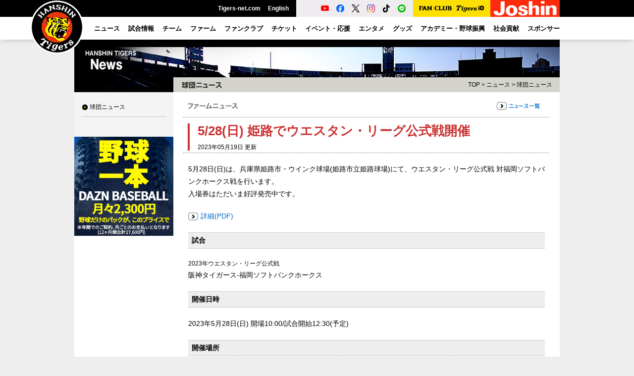

--- FILE ---
content_type: text/html
request_url: https://hanshintigers.jp/news/topics/info_8693.html
body_size: 8314
content:
<!DOCTYPE html PUBLIC "-//W3C//DTD XHTML 1.0 Transitional//EN" "http://www.w3.org/TR/xhtml1/DTD/xhtml1-transitional.dtd">
<html xmlns="http://www.w3.org/1999/xhtml" xml:lang="ja" lang="ja">
<head>
 <meta http-equiv="Content-Type" content="text/html; charset=utf-8" />
 <meta http-equiv="Content-Style-Type" content="text/css" />
 <meta http-equiv="Content-Script-Type" content="text/javascript" />
 <meta http-equiv="imagetoolbar" content="no" />
 <meta name="robots" content="all" />
 <meta name="copyright" content="(C) HANSHIN Tigers." />
 <meta name="keywords" content="プロ野球,球団,野球,球場,チケット,メッシュジャージ,ナンバージャージ,メガホン,トラッキー,ユニホーム,虎,甲子園" />
 <meta name="description" content="阪神タイガースの球団オフィシャルサイト。試合速報や選手名鑑、チケット情報、グッズの販売など。" />
 <title>5/28(日) 姫路でウエスタン・リーグ公式戦開催｜球団ニュース｜ニュース｜阪神タイガース公式サイト</title>
 <script type="text/javascript" src="/common/js/jquery.js"></script>
 <script type="text/javascript" src="/common/js/jquery.tools.js"></script>
 <script type="text/javascript" src="/common/js/common.js"></script>
 <script type="text/javascript" src="/common/js/swfobject.js"></script>
 <script type="text/javascript" src="/common/js/news.js"></script>
 <link rel="stylesheet" type="text/css" media="all" href="/common/css/news.css" />
 <script type="text/javascript" src="/common/js/ga.js"></script>
</head>

<body id="news" class="topics">
<a name="top" id="top"></a>
<div id="layout"><div class="bg-wrap"><!--LAYOUT-->
<!-- Google Tag Manager (noscript) -->
<noscript><iframe src="https://www.googletagmanager.com/ns.html?id=GTM-TWJTTX"
height="0" width="0" style="display:none;visibility:hidden"></iframe></noscript>
<!-- End Google Tag Manager (noscript) -->

<div id="header" class="p-header">
    <!--HEADER-->
    <div class="p-header-menu">
        <h1 class="p-header-menu__logo"><a href="https://hanshintigers.jp/"><img src="/img/2026/header/logo_marutora.png" alt="タイガースロゴ" width="110" height="110"></a></h1>
        <ul class="p-header-menu__other">
            <li><a href="https://hanshintigers.jp/home/tigersnet/">Tigers-net.com</a></li>
            <li><a href="https://hanshintigers.jp/en/">English</a></li>
        </ul>
        <ul class="p-header-menu__sns">
            <li><a href="https://www.youtube.com/channel/UCqm35j3ustKFyXQVnX5tlXw" target="_blank"><img src="/img/2026/header/icon_youtube.png" alt="YouTube球団公式アカウント"></a></li>
            <li><a href="https://www.facebook.com/tigersdreamlink" target="_blank"><img src="/img/2026/header/icon_facebook.png" alt="Facebook球団公式アカウント"></a></li>
            <li><a href="https://x.com/tigersdreamlink" target="_blank"><img src="/img/2026/header/icon_x.png" alt="X球団公式アカウント"></a></li>
            <li><a href="https://www.instagram.com/hanshintigers_official/" target="_blank"><img src="/img/2026/header/icon_instagram.png" alt="Instagram球団公式アカウント"></a></li>
            <li><a href="https://www.tiktok.com/@hanshintigers_officialPR" target="_blank"><img src="/img/2026/header/icon_tiktok.png" alt="TikTok球団公式アカウント"></a></li>
            <li><a href="https://page.line.me/hanshintigers" target="_blank"><img src="/img/2026/header/icon_line.png" alt="LINE球団公式アカウント"></a></li>
        </ul>
        <div class="p-header-menu__fcid"><a href="https://id.hanshintigers.jp/system/"><img src="/img/2026/header/logo_fc_id.png" alt="Tigers FAN CLUB Tigers ID"></a></div>
        <div class="p-header-menu__joshin"><a href="https://shop.joshin.co.jp/" target="_blank" data-gtm-click="banner_header_joshin"><img src="/img/2026/header/joshin.gif" alt="Joshin" width="140" height="34" /></a></div>
    </div>
    <div class="p-header-global-wrapper">
        <span class="p-header-global-background js-menu-bg"></span>
        <div class="p-header-global-inner">
            <!--GN-->
            <ul class="p-header-global" id="gn">
                <li class="p-header-global__menu"><a href="https://hanshintigers.jp/news/topics/all/"><span>ニュース</span></a></li>
                <li class="p-header-global__menu js-perent-menu"><a href="https://hanshintigers.jp/game/"><span>試合情報</span></a>
                    <div class="p-header-global__menu__wrapper">
                        <div class="p-header-global__menu__inner">
                            <div class="p-header-global__menu__thumbnail">
                                <a href="https://hanshintigers.jp/game/schedule/"><img src="/img/2026/header/menu_game.jpg" alt="一軍試合日程"><span>一軍試合日程</span></a>
                            </div>
                            <ul class="p-header-global__menu__block p-header-global__submenu">
                                <li><a href="https://hanshintigers.jp/game/schedule/">一軍試合日程</a></li>
                                <li><span href="https://score.hanshintigers.jp/game/score/">一軍試合速報</span></li>
                                <li><span href="https://hanshintigers.jp/game/regist/">一軍登録選手</span></li>
                                <li><span href="https://hanshintigers.jp/game/standings/">順位表</span></li>
                                <li><span href="https://hanshintigers.jp/game/other/">他球場経過</span></li>
                                <li><a href="https://hanshintigers.jp/news/media/">放送予定</a></li>
                                <li><span href="https://hanshintigers.jp/game/sakinori/">先乗り情報局</span></li>
                                <li><span href="https://hanshintigers.jp/entertainment/download/pockecal.html">ポケットカレンダー</span></li>
                            </ul>
                            <div class="p-header-global__menu__block--wide">
                                <p class="p-header-global__menu__heading">球場案内</p>
                                <ul class="p-header-global__submenu">
                                    <li><a href="https://hanshintigers.jp/ticket/stadium/koshien.html">阪神甲子園球場</a></li>
                                    <li><a href="https://hanshintigers.jp/ticket/stadium/kyocera.html">京セラドーム大阪</a></li>
                                    <li><a href="https://zerocarbon-bp.hanshin.co.jp/" target="_blank">日鉄鋼板 ＳＧＬスタジアム 尼崎</a></li>
                                </ul>
                            </div>
                        </div>
                    </div>
                </li>
                <li class="p-header-global__menu js-perent-menu"><a href="https://hanshintigers.jp/data/"><span>チーム</span></a>
                    <div class="p-header-global__menu__wrapper">
                        <div class="p-header-global__menu__inner">
                            <div class="p-header-global__menu__thumbnail">
                                <a href="https://hanshintigers.jp/data/player/"><img src="/img/2026/header/menu_team.jpg" alt="選手プロフィール"><span>選手プロフィール</span></a>
                            </div>
                            <ul class="p-header-global__menu__block p-header-global__submenu">
                                <li><a href="https://hanshintigers.jp/data/player/">選手プロフィール</a></li>
                                <li><a href="https://hanshintigers.jp/data/staff/">監督・コーチプロフィール</a></li>
                                <li><a href="https://hanshintigers.jp/data/info/">チームスローガン</a></li>
                                <li><span href="https://hanshintigers.jp/game/stats_team/bat27.html">チーム投打成績</span></li>
                                <li><span href="https://hanshintigers.jp/game/stats_league/bat27.html">セ・リーグ投打成績</span></li>
                                <li><span href="https://hanshintigers.jp/data/record/">記録カウントダウン</span></li>
                                <li><a href="https://hanshintigers.jp/data/draft/">ドラフト</a></li>
                                <li><a href="https://hanshintigers.jp/data/resign/">契約更改</a></li>
                            </ul>
                            <ul class="p-header-global__menu__block p-header-global__submenu">
                                <li><a href="https://hanshintigers.jp/news/camp2025/">春季キャンプ</a></li>
                                <li><a href="https://hanshintigers.jp/news/autumn_camp2025/">秋季キャンプ</a></li>
                                <li><a href="https://hanshintigers.jp/data/history/">タイガースヒストリー</a></li>
                                <li><a href="https://hanshintigers.jp/data/uniform/">ユニフォーム物語</a></li>
                            </ul>
                        </div>
                    </div>
                </li>
                <li class="p-header-global__menu"><a href="https://zerocarbon-bp.hanshin.co.jp/" target="_blank"><span>ファーム</span></a></li>
                <li class="p-header-global__menu js-perent-menu"><a href="https://hanshintigers.jp/fanclub/"><span>ファンクラブ</span></a>
                    <div class="p-header-global__menu__wrapper">
                        <div class="p-header-global__menu__inner">
                            <div class="p-header-global__menu__thumbnail">
                                <a href="https://hanshintigers.jp/fanclub/ticket/"><img src="/img/2026/header/menu_fanclub.jpg" alt="チケット購入"><span>チケット購入</span></a>
                            </div>
                            <ul class="p-header-global__menu__block p-header-global__submenu">
                                <li><a href="https://hanshintigers.jp/fanclub/join/">2026年度ファンクラブ入会</a></li>
                                <li><a href="https://hanshintigers.jp/fanclub/topics/">ニュース</a></li>
                                <li><a href="https://hanshintigers.jp/fanclub/goods/">グッズ販売</a></li>
                                <li><a href="https://hanshintigers.jp/fanclub/torapo/exchange.html">虎ポイントアイテム交換</a></li>
                                <li><a href="https://hanshintigers.jp/fanclub/ticket/">チケット購入</a></li>
                                <li><a href="https://hanshintigers.jp/fanclub/event/cheer_2026.html">応援デー</a></li>
                                <!--<li><a href="https://hanshintigers.jp/fanclub/event/presentsday.html">プレゼントデー</a></li>-->
                                <li><a href="https://hanshintigers.jp/toraco/event/special.html">TORACO</a></li>
                            </ul>
                            <ul class="p-header-global__menu__block p-header-global__submenu">
                                <li><a href="https://hanshintigers.jp/fanclub/event/practice_2026.html">練習見学会&amp;記念撮影会</a></li>
                                <li><a href="https://hanshintigers.jp/fanclub/event/kids_index.html">KIDSイベント</a></li>
                                <li><a href="https://hanshintigers.jp/fanclub/join/2026add/family/">2026年度ファミリー申請</a></li>
                                <li><a href="https://hanshintigers.jp/fanclub/agreement/">会員規約</a></li>
                            </ul>
                        </div>
                    </div>
                </li>
                <li class="p-header-global__menu js-perent-menu"><a href="https://hanshintigers.jp/ticket/"><span>チケット</span></a>
                    <div class="p-header-global__menu__wrapper">
                        <div class="p-header-global__menu__inner">
                            <div class="p-header-global__menu__thumbnail">
                                <a href="https://hanshintigers.jp/ticket/"><img src="/img/2026/header/menu_ticket.jpg" alt="チケット情報"><span>チケット情報</span></a>
                            </div>
                            <div class="p-header-global__menu__block--wide">
                                <p class="p-header-global__menu__heading"><a href="https://hanshintigers.jp/ticket/">チケット情報</a></p>
                                <ul class="p-header-global__menu__block p-header-global__submenu">
                                    <li><a href="https://hanshintigers.jp/ticket/price.html">料金表</a></li>
                                    <li><a href="https://hanshintigers.jp/ticket/#ticket_area">空席情報</a></li>
                                </ul>
                                <p class="p-header-global__menu__heading">チケット購入</p>
                                <ul class="p-header-global__submenu">
                                    <!--<li><a href="https://hanshintigers.jp/ticket/postseason/">阪神甲子園球場（クライマックスシリーズ）</a></li>-->
                                    <li><a href="https://hanshintigers.jp/rd/5405/">阪神甲子園球場（公式戦）</a></li>
                                    <li><a href="https://hanshintigers.jp/rd/5406/">京セラドーム大阪（公式戦）</a></li>
                                    <li><a href="https://hanshintigers.jp/rd/5403/">阪神甲子園球場（オープン戦）</a></li>
                                    <li><a href="https://hanshintigers.jp/rd/5404/">京セラドーム大阪（オープン戦）</a></li>
                                </ul>
                            </div>
                            <ul class="p-header-global__menu__block--wide p-header-global__submenu">
                                <li><span href="https://hanshintigers.jp/ticket/regular/kurashiki/">倉敷マスカットスタジアム</span></li>
                                <li><a href="https://zerocarbon-bp.hanshin.co.jp/ticket/" target="_blank">日鉄鋼板 ＳＧＬスタジアム 尼崎</a></li>
                                <li><a href="https://hanshintigers.jp/ticket/group/plan/">団体入場券</a></li>
                                <li><a href="https://koshien.hanshin.co.jp/reserve/" target="_blank">年間予約席</a></li>
                                <li><a href="https://hanshintigers.jp/ticket/event/season-ticket2026/">京セラドーム大阪シーズンチケット</a></li>
                            </ul>
                        </div>
                    </div>
                </li>
                <li class="p-header-global__menu js-perent-menu"><a href="https://hanshintigers.jp/event/"><span>イベント・応援</span></a>
                    <div class="p-header-global__menu__wrapper">
                        <div class="p-header-global__menu__inner">
                            <div class="p-header-global__menu__thumbnail">
                                <a href="https://hanshintigers.jp/event/"><img src="/img/2026/header/menu_event.jpg" alt="イベント日程"><span>イベント日程</span></a>
                            </div>
                            <div class="p-header-global__menu__block">
                                <p class="p-header-global__menu__heading"><a href="https://hanshintigers.jp/event/">イベント日程</a></p>
                                <ul class="p-header-global__submenu">
                                    <li><span href="https://hanshintigers.jp//event/game/b-luck_dynamite2026/">TIGERS B-LUCK DYNAMITE SERIES</span></li>
                                    <li><a href="https://hanshintigers.jp/event/game/ultra2026/">ウル虎の夏</a></li>
                                    <li><a href="https://hanshintigers.jp/toraco/">TORACO</a></li>
                                    <li><span href="">STADIUM HEROES DAY</span></li>
                                    <li><a href="https://hanshintigers.jp/home/fankan/">ファン感謝デー</a></li>
                                    <li><span href="https://hanshintigers.jp/lp/player_quiz/">タイガース選手クイズ</span></li>
                                </ul>
                            </div>
                            <ul class="p-header-global__menu__block p-header-global__submenu">
                                <li><a href="https://hanshintigers.jp/game/manner/">観戦マナー</a></li>
                                <li><a href="https://hanshintigers.jp/data/march/">ヒッティングマーチ</a></li>
                                <li><a href="https://hanshintigers.jp/data/themesong/">選手登場曲</a></li>
                                <li><a href="https://hanshintigers.jp/entertainment/mascot/">マスコット紹介</a></li>
                                <li><a href="https://hanshintigers.jp/entertainment/girls/">TigersGirls</a></li>
                            </ul>

                        </div>
                    </div>
                </li>
                <li class="p-header-global__menu js-perent-menu"><a href="https://hanshintigers.jp/entertainment/"><span>エンタメ</span></a>
                    <div class="p-header-global__menu__wrapper">
                        <div class="p-header-global__menu__inner">
                            <div class="p-header-global__menu__thumbnail">
                                <a href="https://hanshintigers.jp/entertainment/photo/2025/"><img src="/img/2026/header/menu_entertainment.jpg" alt="ゲームフォト"><span>ゲームフォト</span></a>
                            </div>
                            <ul class="p-header-global__menu__block p-header-global__submenu">
                                <li><a href="https://hanshintigers.jp/entertainment/photo/2025/">ゲームフォト</a></li>
                                <li><a href="https://hanshintigers.jp/home/toratele/">虎テレ</a></li>
                                <li><a href="https://hanshintigers.jp/home/mobile/">モバイルサイト</a></li>
                                <li><a href="https://hanshintigers.jp/entertainment/column/kodama/">マンスリーコラム「虎魂」</a></li>
                                <li><a href="https://toratown.hanshintigers.jp/" target="_blank">虎タウン</a></li>
                                <li><a href="https://hanshintigers.jp/entertainment/download/">壁紙ダウンロード</a></li>
                            </ul>
                        </div>
                    </div>
                </li>
                <li class="p-header-global__menu js-perent-menu"><a href="https://hanshintigers.jp/goods/"><span>グッズ</span></a>
                    <div class="p-header-global__menu__wrapper">
                        <div class="p-header-global__menu__inner">
                            <div class="p-header-global__menu__thumbnail">
                                <a href="https://hanshintigers.jp/goods/tshop/"><img src="/img/2026/header/menu_goods.jpg" alt="T-SHOP(オンラインショップ)"><span>T-SHOP(オンラインショップ)</span></a>
                            </div>
                            <ul class="p-header-global__menu__block--wide p-header-global__submenu">
                                <li><a href="https://hanshintigers.jp/goods/tshop/">T-SHOP(オンラインショップ)</a></li>
                                <li><a href="https://hanshintigers.jp/goods/alps/">タイガースチームショップアルプス</a></li>
                                <li><a href="https://hanshintigers.jp/goods/dugout/">ファンショップダグアウト</a></li>
                                <li><a href="https://hanshintigers.jp/goods/clubhouse/">チームショップクラブハウス</a></li>
                                <li><a href="https://hanshintigers.jp/goods/base/">ファンショップベース</a></li>
                                <li><a href="https://hanshintigers.jp/goods/shop/">阪神タイガースショップ</a></li>
                            </ul>
                            <ul class="p-header-global__menu__block p-header-global__submenu">
                                <li><a href="https://hanshintigers.jp/home/torapo/">虎ポイント</a></li>
                                <li><a href="https://hanshintigers.jp/goods/licensee/">ライセンシー募集</a></li>
                                <li><span href="https://shop.hanshintigers.jp/ec/shop/sttc/licencegoods/index.html" target="_blank">ライセンス商品紹介</span></li>
                            </ul>
                        </div>
                    </div>
                </li>
                <li class="p-header-global__menu js-perent-menu"><a href="https://hanshintigers.jp/academy/"><span>アカデミー・野球振興</span></a>
                    <div class="p-header-global__menu__wrapper">
                        <div class="p-header-global__menu__inner">
                            <div class="p-header-global__menu__thumbnail">
                                <a href="https://hanshintigers.jp/academy/"><img src="/img/2026/header/menu_academy.jpg" alt="アカデミー"><span>アカデミー</span></a>
                            </div>
                            <div class="p-header-global__menu__block">
                                <p class="p-header-global__menu__heading"><a href="https://hanshintigers.jp/academy/">アカデミー</a></p>
                                <ul class="p-header-global__submenu">
                                    <li><a href="https://hanshintigers.jp/academy/baseball_school/">ベースボールスクール</a></li>
                                    <li><a href="https://hanshintigers.jp/academy/dance_school/">ダンススクール</a></li>
                                    <li><a href="https://hanshintigers.jp/academy/online_baseball_school/">ムービーレッスン</a></li>
                                </ul>
                            </div>
                            <div class="p-header-global__menu__block--wide">
                                <p class="p-header-global__menu__heading"><a href="https://hanshintigers.jp/promotion/">野球振興</a></p>
                                <ul class="p-header-global__submenu">
                                    <li><a href="https://hanshintigers.jp/data/hanshintigers_women/">阪神タイガース Women（女子硬式）</a></li>
                                    <li><a href="https://hanshintigers.jp/community/promotion/junior/">阪神タイガースジュニアチーム（小学生軟式）</a></li>
                                    <li><a href="https://hanshintigers.jp/community/tigers-cup/">タイガースカップ（中学生硬式）</a></li>
                                    <li><a href="https://hanshintigers.jp/promotion/guest_teacher/">ゲストティーチャー（小学生）</a></li>
                                    <li><a href="https://hanshintigers.jp/promotion/ipbl/">独立リーグとの交流（地域振興）</a></li>
                                    <li><span href="https://hanshintigers.jp/promotion/camp/">春・秋キャンプ　ファーム地方試合</span></li>
                                    <li><a href="https://hanshintigers.jp/promotion/visit/">幼稚園・保育所訪問</a></li>
                                </ul>
                            </div>
                        </div>
                    </div>

                </li>
                <li class="p-header-global__menu js-perent-menu"><a href="https://hanshintigers.jp/community/"><span>社会貢献</span></a>

                    <div class="p-header-global__menu__wrapper">
                        <div class="p-header-global__menu__inner">
                            <div class="p-header-global__menu__thumbnail">
                                <a href="https://hanshintigers.jp/community/society/"><img src="/img/2026/header/menu_community.jpg" alt="社会貢献活動報告"><span>社会貢献活動報告</span></a>
                            </div>
                            <div class="p-header-global__menu__block">
                                <p class="p-header-global__menu__heading"><a href="https://hanshintigers.jp/community/">社会貢献活動</a></p>
                                <ul class="p-header-global__submenu">
                                    <li><a href="https://hanshintigers.jp/community/wakabayashi/">若林忠志賞</a></li>
                                    <li><a href="https://hanshintigers.jp/community/charity/">チャリティー活動</a></li>
                                    <li><a href="https://hanshintigers.jp/community/donation/">選手による寄付・寄贈</a></li>
                                    <li><a href="https://hanshintigers.jp/community/baseball_invite/">少年少女野球招待</a></li>
                                </ul>
                            </div>

                        </div>
                    </div>
                </li>
                <li class="p-header-global__menu js-perent-menu"><a href="https://hanshintigers.jp/home/sponsor/"><span>スポンサー</span></a>


                    <div class="p-header-global__menu__wrapper">
                        <div class="p-header-global__menu__inner">
                            <div class="p-header-global__menu__thumbnail">
                                <a href="https://hanshintigers.jp/home/sponsor/"><img src="/img/2026/header/menu_sponsor.jpg" alt="オフィシャルスポンサー"><span>オフィシャルスポンサー</span></a>
                            </div>
                            <ul class="p-header-global__menu__block p-header-global__submenu">
                                <li><a href="https://hanshintigers.jp/home/sponsor/farm.html">ファームスポンサー</a></li>
                                <li><a href="https://hanshintigers.jp/data/hanshintigers_women/">Womenスポンサー</a></li>
                                <li><span href="https://hanshintigers.jp/home/sponsor/society.html">社会貢献スポンサー</span></li>
                                <li><a href="https://hanshintigers.jp/promotion/">野球振興スポンサー</a></li>
                            </ul>
                            <ul class="p-header-global__menu__block p-header-global__submenu">
                                <li><a href="https://hanshintigers.jp/home/sponsor/">オフィシャルスポンサー</a></li>
                                <li><a href="https://hanshintigers.jp/home/sponsor/partner.html">パートナー一覧</a></li>
                                <li><a href="https://hanshintigers.jp/home/sponsor/supported.html">冠試合</a></li>
                                <li><a href="https://hanshintigers.jp/home/sponsor/presented.html">公式戦賞品提供</a></li>
                                <li><a href="https://hanshintigers.jp/home/sponsor/campaign.html">キャンペーン</a></li>
                            </ul>
                            <!-- <div class="p-header-global__menu__block">
                                <p class="p-header-global__menu__heading">イベントスポンサー</p>
                                <ul class="p-header-global__submenu">
                                    <li><a href="https://hanshintigers.jp/90th/#legends-day">Tigers Legends Day</a></li>
                                    <li><span href="">ウル虎の夏2025</span></li>
                                    <li><span href="">TIGERS B-LUCK DYNAMITE SERIES</span></li>
                                </ul>
                            </div> -->
                        </div>
                    </div>
                </li>
            </ul>
            <!--GN-->
        </div>
        <!--HEADER-->
    </div>
</div>

 <div id="container"><div class="wrap"><!--CONTAINER-->
  <h2 class="ct">ニュース</h2>
  <div id="side"><!--SIDE-->
   <div id="ln"><!--LN-->
    <ul>
     <li id="ln_topics"><a href="/news/topics/">球団ニュース</a></li>
    </ul>
   <!--LN--></div>

<div id="sp-banner"><!--BANNER-->
<p id="sp-banner-area">
<a href="http://hanshintigers.jp/banner/cc/dazn_250328.html" target="_blank" data-gtm-click="/banner/img/bnr_con_dazn_250328.jpg" onclick="ga('send', 'event', 'banner_con_rect', 'click', this.href);"><img src="/banner/img/bnr_con_dazn_250328.jpg" alt="レクタングルバナー" width="200" height="200" /></a>
</p><!--BANNER--></div>          
<div id="fc-banner">
<!--FC�Љ�
<p>
<a href="https://tigersfanclub.jp/system/side_topics_entry"><img src="/banner/img/bnr_fc_150807.jpg" alt="" /></a>
</p>-->

<!--��������
<p>
<a href="https://tigersfanclub.jp/system/side_early_entry"><img src="/banner/img/bnr_fc_150814.jpg" alt="" /></a>
</p>-->

<!--�F�B�Љ�
<p>
<a href="https://tigersfanclub.jp/system/side_friend_entry"><img src="/banner/img/bnr_fc_150828.jpg" alt="" /></a>
</p>-->


<!--���T�Љ�
<p>
<a href="https://tigersfanclub.jp/system/side_goods_entry"><img src="/banner/img/bnr_fc_150904.jpg" alt="" /></a>
</p>-->


<!--�t�@�~���[�\��
<p>
<a href="https://tigersfanclub.jp/system/side_family_entry"><img src="/banner/img/bnr_fc_150821.jpg" alt="" /></a>
</p>-->


</div>
  <!--SIDE--></div>

  <div id="main"><!--MAIN-->
   <h3 class="pt">球団ニュース</h3>
   <p id="tp"><a href="/">TOP</a> &gt; <a href="../">ニュース</a> &gt; <a href="./">球団ニュース</a></p>
   <div id="article"><!--ARTICLE-->
    <div id="news-category">
     <p class="category-name"><img src="images/st_farm.gif" alt="ファームニュース" width="124" height="16" /></p>
     <p class="back"><a href="list_farm.html"><img src="../img/bt_newslist.gif" alt="ニュース一覧" width="87" height="16" /></a></p>
    </div>
    <div id="news-title">
     <dl>
      <dt>5/28(日) 姫路でウエスタン・リーグ公式戦開催</dt>
      <dd>2023年05月19日 更新</dd>
     </dl>
    </div>
    <div id="link-sns">
        <a href="//twitter.com/share" class="twitter-share-button" data-count="horizontal">Tweet</a><script type="text/javascript" src="//platform.twitter.com/widgets.js"></script>
        <iframe src="//www.facebook.com/plugins/like.php?href=https%3A%2F%2Fhanshintigers.jp%2Fnews%2Ftopics%2Finfo_8693.html&amp;layout=button_count&amp;show_faces=true&amp;width=450&amp;action=like&amp;font&amp;colorscheme=light&amp;height=20" scrolling="no" frameborder="0" style="border:none; overflow:hidden; width:105px; height:20px;" allowTransparency="true"></iframe>
    </div>
    <div id="news-entry"><!--ENTRY-->
<p>5月28日(日)は、兵庫県姫路市・ウインク球場(姫路市立姫路球場)にて、ウエスタン・リーグ公式戦 対福岡ソフトバンクホークス戦を行います。<br>入場券はただいま好評発売中です。</p><p class="link"><a target="_blank" href="pdf/farm_230528.pdf">詳細(PDF)</a></p><h5>試合</h5><p><span style="font-size:12px;">2023年ウエスタン・リーグ公式戦</span><br>阪神タイガース‐福岡ソフトバンクホークス</p><h5>開催日時</h5><p>2023年5月28日(日) 開場10:00/試合開始12:30(予定)</p><h5>開催場所</h5><p>ウインク球場(姫路市立姫路球場)<br>姫路市飯田540番地</p><h5>主催</h5><p>ウエスタン・リーグ姫路公式戦実行委員会／阪神タイガース</p><h5>チケット販売開始</h5><p>2023年5月8日(月)～</p><h5>チケット販売場所</h5><strong>ローソンチケット</strong><table width="100%" class="basic-table1"><tbody><tr><th width="100">Lコード</th><td>52140</td></tr><tr><th>PC・モバイル</th><td><a target="_blank" href="https://l-tike.com/">https://l-tike.com/</a></td></tr><tr><th>店舗</th><td>ローソン各店舗</td></tr></tbody></table><p><span class="red">※雨天中止の場合は、2023年5月30日(火)～6月12日(月)までお買い求めの店舗にて払い戻しいたします</span></p><h5>チケット価格</h5><p>【前売券】<br>内野席 全席自由 1,000円<br><br>【当日券】<br>内野席 全席自由 1,500円<br>外野芝生席 全席自由 500円<span class="red">(当日券のみの販売)</span> </p><p><span class="red">◎子供(小学生以上)～大人は共通料金です。<br>※小学生未満入場無料</span></p><h5>お問い合わせ</h5>ウエスタン・リーグ姫路公式戦実行委員会<br>姫路市駅前町242番地<br>TEL:080-4335-9683 （10:00～18:00）<br>URL:<a target="_blank" href="http://www.wl-himeji.com">http://www.wl-himeji.com</a><br><br><p class="link"><a href="/farm/schedule/2023/05.html">ファーム試合日程(5月)</a></p>
    <!--ENTRY--></div>
   <!--ARTICLE--></div>
  <!--MAIN--></div>
 <!--CONTAINER--></div></div>


<div id="footer" class="p-footer">
    <!--FOOTER-->
    <div class="p-footer__sponsor">
        <div class="p-footer__inner">
            <div class="p-footer__sponsor">
                <p class="p-footer__heading"><a href="//hanshintigers.jp/home/sponsor/">OFFICIAL SPONSOR</a></p>
                <ul class="p-footer__sponsor__list">
                    <li><a href="https://shop.joshin.co.jp/" target="_blank" data-gtm-click="banner_footer_joshin"><img src="/img/2026/footer/sp_joshin.jpg" alt="上新電機株式会社" width="160" height="54" /></a></li>
                    <li><a href="https://www.mizuno.jp/" target="_blank" data-gtm-click="banner_footer_mizuno"><img src="/img/2026/footer/sp_mizuno.jpg" alt="ミズノ株式会社" width="160" height="54" /></a></li>
                    <li><a href="https://www.lawson.co.jp/index.html" target="_blank" data-gtm-click="banner_footer_lawson"><img src="/img/2026/footer/sp_lawson.jpg" alt="LAWSON" width="160" height="54" /></a></li>
                    <li><a href="https://www.asahibeer.co.jp/" target="_blank" data-gtm-click="banner_footer_asahi"><img src="/img/2026/footer/sp_asahi.jpg" alt="アサヒビール" width="160" height="54" /></a></li>
                    <li><a href="https://www.jibunbank.co.jp/?code=JB0010211201" target="_blank" data-gtm-click="banner_footer_jibun"><img src="/img/2026/footer/sp_jibun.jpg" alt="auじぶん銀行株式会社" width="160" height="54" /></a></li>
                </ul>
            </div>
            <div id="season_logo"><a href="/data/info/"><img src="/img/2026/footer/season_logo.png" width="184" height="100" alt="2026シーズンロゴ"></a></div>
        </div>
    </div>

    <div class="p-footer__menu">
        <div class="p-footer__inner">
            <ul class="p-footer__menu__list">
                <li><a href="//hanshintigers.jp/home/corporate/">会社概要</a></li>
                <li><a href="//hanshintigers.jp/home/company/">球団の基本姿勢</a></li>
                <li><a href="//hanshintigers.jp/home/policy/">公式サイト運営管理方針</a></li>
                <li><a href="//hanshintigers.jp/home/privacy/">個人情報の取り扱い</a></li>
                <li><a href="//hanshintigers.jp/home/ad/">広告掲載のご案内</a></li>
                <li><a href="//hanshintigers.jp/home/qa/">問い合わせ・Q&amp;A</a></li>
                <li><a href="//hanshintigers.jp/home/link/">リンク集</a></li>
            </ul>
            <p id="copyrights">&copy; HANSHIN Tigers</p>
        </div>
    </div>
    <!--FOOTER-->
</div>

<!--LAYOUT--></div></div>
</body>
</html>


--- FILE ---
content_type: text/css
request_url: https://hanshintigers.jp/common/css/format.css
body_size: 1073
content:
@charset "UTF-8";
/* ---------------------------------------
  TITLE : HANSHIN Tigers
  URI : hanshintigers.jp
  (C) HANSHIN Tigers.
--------------------------------------- */

/* RESET
--------------------------------------- */
html {
	overflow-y: scroll;
}
html, body, div, span, object, iframe, h1, h2, h3, h4, h5, h6, p, blockquote, pre, abbr, address, cite, code, del, dfn, em, img, ins, kbd, q, samp, small, strong, sub, sup, var, b, i, dl, dt, dd, ol, ul, li, fieldset, form, label, legend, table, caption, tbody, tfoot, thead, tr, th, td, article, aside, canvas, details, figcaption, figure, footer, header, hgroup, menu, nav, section, summary, time, mark, audio, video {
	margin: 0;
	padding: 0;
	font-size: 100%;
	font-style: normal;
	font: inherit;
	text-align: left;
}
article, aside, details, figcaption, figure, footer, header, hgroup, menu, nav, section {
  display: block;
}
del {
	text-decoration: line-through;
}
img,abbr,acronym,fieldset {
	border: 0;
}
img,object,embed {
	vertical-align: top;
	border: none;
}
ul,ol {
	list-style: none;
}
table {
	border-collapse: collapse;
	border-spacing: 0;
}
th,
td {
	vertical-align: middle;
}
th,
strong {
	font-weight: bold;
}
small {
	font-size: 85%;
}
sub,
sup {
	font-size: 75%;
	line-height: 0;
	position: relative;
}
sup {
	top: -0.5em;
}
sub {
	bottom: -0.25em;
}
pre {
	white-space: pre;
	white-space: pre-wrap;
	word-wrap: break-word;
}
hr,legend {
	display: none;
}
input,textarea,select,option {
	vertical-align: middle;
}

/* STRUCTURES
--------------------------------------- */
body {
	color: #000000;
	font-size: 12px;
	font-family: "メイリオ", "Meiryo", verdana, "ヒラギノ角ゴ Pro W3", "Hiragino Kaku Gothic Pro", Arial, Verdana, Sans-Serif;
}
* html body {
	font-family: "メイリオ", "Meiryo", verdana, "ヒラギノ角ゴ Pro W3", "Hiragino Kaku Gothic Pro", Arial, Verdana, Sans-Serif;
}

/* TEXTS
--------------------------------------- */
a:link,
a:visited {
	color: #0066CC;
	text-decoration: none;
}
a:active,
a:hover,
a:focus {
	color: #0066CC;
	text-decoration: underline;
}
a:hover img.linkimg {
	filter: alpha(opacity=80);
	-moz-opacity: 0.8;
	opacity: 0.8;
}

/* CLEAR
--------------------------------------- */
.clearfix:before,
.clearfix:after {
	content: "";
	display: table;
}
.clearfix:after {
	clear: both;
}
.clearfix {
	*zoom: 1;
}
.clear {
	clear: both;
}

--- FILE ---
content_type: text/css
request_url: https://hanshintigers.jp/common/css/news_list.css
body_size: 3272
content:
@charset "UTF-8";
/* ---------------------------------------
  TITLE : HANSHIN Tigers
  URI : hanshintigers.jp
  (C) HANSHIN Tigers.
--------------------------------------- */


/* NEWS LIST
--------------------------------------- */
/*-----2025renewal-----*/
#news-list .category-tabs {
    margin: 0 auto 8px;
    width: 720px;
}
#news-list .category-tabs ul{
  display:flex;
  flex-wrap:wrap;
}
#news-list .category-tabs li {
  width:calc(100% / 7 - 3px);
  margin-right:3px;
  display: flex;
  flex-direction: column;
  box-sizing:border-box;
  border:solid 1px #c4c4c4;
}
#news-list .category-tabs li:nth-of-type(7n){
  margin-right:0;
}
#news-list .category-tabs li:nth-of-type(n + 8){
  margin-top:3px;
}
#news-list .category-tabs li a{
  font-weight:bold;
  display: flex;
  background:#f3f5f7;;
  color:#3a3b3f;
  flex-grow:1;
  align-items: center;
  justify-content: center;
  padding: 8px 3px;
  transition:all .3s cubic-bezier(0.56, -0.01, 0.21, 0.99);
}
#news-list .category-tabs li a:hover,
#news-list .category-tabs li a.current{
  text-decoration:none;
  background:#a4a5a9;
  color:#333;
}
#news-list .category-tabs li a .font_short{
  transform: scale(0.9, 1);
  font-size:11px;
  white-space:nowrap;
}
#news-list .category-tabs li a:active,
#news-list .category-tabs li a:focus{
  text-decoration:none;
}

/* --------------------------------------- */


#news-list .tabs {
	margin: 0 auto;
	width: 720px;
	height: 30px;
}
#news-list .tabs li {
    float: left;
    width: 72px;
    height: 30px;
}
#news-list .tabs li a {
    width: 72px;
    height: 30px;
    display: block;
    overflow: hidden;
    text-indent: -8883px;
}
#news-list .tabs #nn_all a {
    background: url(../../news/img/nn_all.gif) 0 0 no-repeat;
}
#news-list .tabs #nn_team a {
    background: url(../../news/img/nn_team.gif) 0 0 no-repeat;
}
#news-list .tabs #nn_event a {
    background: url(../../news/img/nn_event.gif) 0 0 no-repeat;
}
#news-list .tabs #nn_media a {
    background: url(../../news/img/nn_media.gif) 0 0 no-repeat;
}
#news-list .tabs #nn_entertainment a {
    background: url(../../news/img/nn_entertainment.gif) 0 0 no-repeat;
}
#news-list .tabs #nn_ticket a {
    background: url(../../news/img/nn_ticket.gif) 0 0 no-repeat;
}
#news-list .tabs #nn_farm a {
    background: url(../../news/img/nn_farm.gif) 0 0 no-repeat;
}
#news-list .tabs #nn_fanclub a {
    background: url(../../news/img/nn_fanclub.gif) 0 0 no-repeat;
}
#news-list .tabs #nn_goods a {
    background: url(../../news/img/nn_goods.gif) 0 0 no-repeat;
}
#news-list .tabs #nn_other a {
    background: url(../../news/img/nn_other.gif) 0 0 no-repeat;
}
#news-list .tabs #nn_academy a {
    background: url(../../news/img/nn_academy.gif) 0 0 no-repeat;
}
#news-list .tabs li a.current,
#news-list .tabs li a:hover {
    background-position: 0 -30px !important;
}
#news-list #year-n {
    padding: 8px 0;
    margin: 0 auto;
    width: 720px;
    height: 30px;
    border-bottom: 1px solid #000000;
}
#news-list #year-n li {
    float: left;
    padding-right: 4px;
    width: 44px;
    height: 30px;
}
#news-list #year-n li.prev {
    padding-right: 6px;
    width: 64px;
}
#news-list #year-n li.next {
    padding-left: 6px;
    padding-right: 0;
    width: 64px;
}
#news-list #pt-year {
    margin: 0 10px;
    padding: 10px 0 11px 0;
    background: url(../../img/line_1.gif) bottom left repeat-x;
    font-size: 14px;
    font-weight: bold;
}
#news-list .panes {
    padding: 13px 20px 10px 10px;
}
#news-list .panes .unit {
    display:none;
}
#news-list dl {
    padding-top: 13px;
    float: right;
    width: 160px;
}
#news-list dt {
    border: 1px solid #000000;
}
#news-list dd {
    line-height: 1.5;
}

/*
#news-list th,
#news-list td {
    font-weight: normal;
    line-height: 1.5;
    vertical-align: middle;
}
#news-list th.thumb{
    width: 115px;
    padding: 10px 0;
}
#news-list th.thumb img{
    height: auto;
    width: 100px;
    border: 1px solid #000;
}
*/

#news-list table {
    width: 100%;
    background: url(../../img/line_1.gif) bottom left repeat-x;
}
#news-list th,
#news-list td {
    padding: 5px 0 8px 0;
    font-weight: normal;
    vertical-align: top;
    line-height: 1.5;
}
#news-list th.icon {
    width: 40px;
    vertical-align: middle;
}
#news-list th.icon img{
    width: 100%;
    height: auto;
}
#news-list th.date {
    width: 7em;
    text-align: center;
}
#news-list td span {
    color: #666666;
    font-size: 11px;
}

/* NEWS DETAIL
--------------------------------------- */
#news-detail {
}
#link-sns {
    padding-bottom: 5px;
    text-align: right;
    background: url(../../img/line_5.gif) bottom left repeat-x;
}
#link-sns iframe{
    display:none;
}
#news-category {
    padding: 0 20px 15px 9px;
    height: 16px;
    background: url(../../img/line_5.gif) bottom left repeat-x;
}
#news-category .category-name {
    float: left;
    width: 124px;
    height: 16px;
}
#news-category .back {
    float: right;
    width: 87px;
    height: 16px;
}
#news-title {
    padding: 12px 9px 0 9px;
}
#news-title dl {
    padding-left: 16px;
    border-left: 4px solid #CC3333
}
#news-title dt {
    font-size: 26px;
    color: #CC3333;
    font-weight: bold;
    line-height: 1.2;
}
#news-title dd {
    margin-top: 10px;
    line-height: 1.2;
}
#news-entry {
    margin: 20px 10px;
    line-height: 1.8;
    font-size: 14px;
}
#news-entry h4 {
    margin: 20px 0 10px 0;
    padding: 5px 10px;
    border: 1px solid #FFD146;
    background: #FFF4A3;
    font-size: 18px;
    line-height: normal;
    font-weight: bold;
    clear: both;
}
#news-entry h4.blue {
    background: #F0FBFF;
    border: 1px solid #baeafc;
    font-size: 14px;
}
#news-entry h5 {
    margin: 20px 0 10px 0;
    padding: 3px 7px;
    border-top: 1px dotted #AAAAAA;
    border-bottom: 1px dotted #AAAAAA;
    background: #EEEEEE;
    line-height: 1.8;
    font-weight: bold;
    clear: both;
}
#news-entry h6 {
    margin-bottom: 10px;
}
#news-entry ul,
#news-entry ol {
    margin: 20px 0;
}
#news-entry ul.fc_winning{
    padding:10px;
    border:2px solid #ffb9b9;
    background:#fff0f0;
    width:380px;
    margin:20px auto;
}
#news-entry ul li {
    margin-left: 25px;
    list-style: disc;
}
#news-entry ol li {
    margin-left: 25px;
    list-style: decimal;
}
#news-entry ul.fc_winning li{
    display:inline-block;
    list-style:none;
}
#news-entry ul.indent,
#news-entry ul.indent2 {
    margin-top: 0;
}
#news-entry ul.indent li {
    margin-left: 0;
    padding-left: 1em;
    text-indent: -1em;
    list-style: none;
}
#news-entry ul.indent2 li {
    margin-left: 0;
    padding-left: 6em;
    text-indent: -6em;
    list-style: none;
}
#news-entry ul li.list_midashi{
    margin:0.75em 0;
    padding-left: 1em;
    text-indent: -1em;
    list-style: none;
    font-weight: bold;
}
#news-entry ul li.list_midashi span{
    padding:0.25em 0.5em;
    border:1px solid #ffa500;
    border-left:8px solid #ffa500;
    background-color: #FFF4A3;
    border-bottom:1px solid #ffa500;
}
#news-entry ul li.list_none {
    list-style: none;
}
#news-entry p {
    margin: 20px 0;
}
#news-entry .em{
    font-size: 18px;
    font-weight: bold;
}
#news-entry p.none,
#news-entry p.margin-none {
    margin-top: 0;
}
#news-entry p.p-indent {
    margin-left: 0;
    padding-left: 2.5em;
    text-indent: -2.5em;
}
#news-entry p.link {
    margin: 0;
    padding-left: 25px;
    background: url(../../img/arrow_others_normal.gif) center left no-repeat;
}
#news-entry a.link {
    padding: 1px 0 1px 25px;
    background: url(../../img/arrow_others_normal.gif) center left no-repeat;
}
#news-entry table.img-c {
    margin: 20px auto;
}
#news-entry table.img-c td {
    padding: 0 10px;
    text-align: center;
}
#news-entry table.img-c-nb {
    margin: 20px auto;
}
#news-entry table.img-c-nb td {
    padding: 0 10px;
    text-align: center;
}
#news-entry table.ticket-price tr.midashi th{
    font-weight: bold;
    text-align: center;
}
#news-entry table.ticket-price td.price{
    text-align: right;
}
#news-entry p.img-r,
#news-entry p.img-r-nb {
    float: right;
    margin-left: 20px;
}
#news-entry p.img-l,
#news-entry p.img-l-nb {
    float: left;
    margin-right: 20px;
}
#news-entry p.img-c,
#news-entry p.img-c-nb {
    text-align: center;
}
#news-entry p.player {
    float: right;
    margin: 0 0 0 20px;
}
#news-entry .img-l img,
#news-entry .img-r img,
#news-entry .img-l-2 img,
#news-entry .img-r-2 img,
#news-entry .img-c img,
#news-entry p.player img {
    border: 4px solid #DDDDDD;
}
#news-entry table.table-score,
#news-entry .table-score table {
    width: 100%;
    margin: 0;
}
#news-entry .table-score th,
#news-entry .table-score td {
    padding: 5px 7px;
    border: 1px solid #CCCCCC;
    line-height: 1.5;
}
#news-entry .table-score th {
    text-align: left;
    background: #EEEEEE;
    white-space: nowrap;
}
#news-entry .table-score thead th {
    text-align: center;
    background: #FFF4A3;
    font-weight: bold;
}
#news-entry .table-score td {
    background: #FFFFFF;
    text-align: center;
}
#news-entry .player-stats {
    margin: 10px 0 20px 0;
}
#news-entry .player-stats th,
#news-entry .player-stats td {
    padding: 5px;
    border: 1px solid #CCCCCC;
    line-height: normal;
    font-size: 12px;
    text-align: center;
}
#news-entry .player-stats thead th {
    background: #FFF4A3;
}
#news-entry .player-stats tfoot th {
    background: #EEEEEE;
}
#news-entry ul.supplement {
    margin: 10px 0;
    border-top: 1px dotted #B3B3B3;
}
#news-entry ul.supplement li {
    margin-left: 0;
    padding: 5px 10px;
    border-bottom: 1px dotted #B3B3B3;
    line-height: 1.5;
    list-style: none;
}
#news-entry ul.supplement li.even {
    background: #FFF3F3;
}
#news-entry hr {
    margin: 20px 0;
    display: block;
}
#news-entry .fl-l {
    float: left;
}
#news-entry .fl-r {
    float: right;
}
#news-entry span.red_uline{
    border-bottom: solid 1px red;
}
#news-entry del.red_line{
    background-image: linear-gradient(#F00, #F00);
    background-position: 0 50%;
    background-size: 100% 2px;
    background-repeat: repeat-x;
    color: #000;
    text-decoration: none;
}
#news-entry .fan_sch{
    width:100%;
    table-layout:fixed;
}
#news-entry .fan_sch th,
#news-entry .fan_sch td{
    border:solid 1px #ccc;
    line-height:1.5;
    padding:5px;
}
#news-entry .fan_sch thead th{
    background:#ddd;
    text-align:center;
}
#news-entry .fan_sch tbody td{
    text-align:center;
    vertical-align:middle;
    height:70px;
    position:relative;
}
#news-entry .fan_sch tbody td .date{
    position:absolute;
    right:5px;
    top:2px;
    font-size:12px;
    margin:0;
    font-weight: bold;
}
#news-entry .fan_sch tbody td.holi{
    background:#eee;
}
#news-entry .fan_sch tbody td.holi .date{
    color:#CC0000;
}
#news-entry .fan_sch tbody td.home{
    background:#F3F9F0;
}
#news-entry .fan_sch tbody td.none{
    background: #ddd;
}
#news-entry p.f_sc_home{
    font-size:12px;
    margin:5px 0 20px;
}
#news-entry p.f_sc_home i{
    display: inline-block;
    height:18px;
    width:100px;
    background: #F3F9F0;
    border: 1px solid #ccc;
    vertical-align: middle;
    margin-right: 5px;
}
#news-entry .btn-link ul {
    width: 100%;
    text-align: center;
}
#news-entry .btn-link ul li{
    display: inline-block;
    width: 240px;
    margin: 0 10px;
    padding: 10px;
    border-radius: 5px;
    text-align: center;
}
#news-entry .btn-link ul li a{
    background: url(/fanclub/ticket/img/arrow_bt_buy_w.png) center right 12px no-repeat;
    color: #FFFFFF;
    vertical-align: middle;
    display: block;
}
#news-entry .btn-link ul li.link{
    background: #000000;
    width: auto;
}
#news-entry .btn-link ul li.link a{
    font-weight: bold;
    font-size: 16px;
    padding: 10px 30px 10px 10px;
    text-decoration: none;
}
#news-entry .btn-link ul li.link a{
    font-weight: bold;
    font-size: 16px;
    padding: 10px 30px 10px 10px;
    text-decoration: none;
}
#news-entry dl.list{
    margin-bottom:16px;
}
#news-entry dl.list dt{
    margin-bottom:5px;
    border-left:solid 6px #FFF4A3;
    padding:2px 6px;
    font-weight:bold;
}
#news-entry dl.list dd{
    margin-left:18px;
}
#news-entry dl.basic_list{
    margin-bottom:10px;
}
#news-entry dl.basic_list dt{
    font-weight:bold;
}
#news-entry dl.basic_list dd{
    margin-left:18px;
    margin-bottom:6px;
}
#news-entry dl.indent dd{
    margin-left: 0;
    padding-left: 2em;
    text-indent: -1em;
    list-style: none;
}
#news-entry .del{
    text-decoration:line-through;
}

--- FILE ---
content_type: application/javascript
request_url: https://hanshintigers.jp/common/js/jquery.tools.js
body_size: 16728
content:
/**
 * @license 
 * jQuery Tools 1.2.5 Tabs- The basics of UI design.
 * 
 * NO COPYRIGHTS OR LICENSES. DO WHAT YOU LIKE.
 * 
 * http://flowplayer.org/tools/tabs/
 *
 * Since: November 2008
 * Date:    Wed Sep 22 06:02:10 2010 +0000 
 */  
(function($) {
		
	// static constructs
	$.tools = $.tools || {version: '1.2.5'};
	
	$.tools.tabs = {
		
		conf: {
			tabs: 'a',
			current: 'current',
			onBeforeClick: null,
			onClick: null, 
			effect: 'default',
			initialIndex: 0,			
			event: 'click',
			rotate: false,
			
			// 1.2
			history: false
		},
		
		addEffect: function(name, fn) {
			effects[name] = fn;
		}
		
	};
	
	var effects = {
		
		// simple "toggle" effect
		'default': function(i, done) { 
			this.getPanes().hide().eq(i).show();
			done.call();
		}, 
		
		/*
			configuration:
				- fadeOutSpeed (positive value does "crossfading")
				- fadeInSpeed
		*/
		fade: function(i, done) {		
			
			var conf = this.getConf(),            
				 speed = conf.fadeOutSpeed,
				 panes = this.getPanes();
			
			//custom 11.04.01
			if (speed) {
				panes.stop();
				panes.animate( { opacity:"0" }, speed, "linear", function(){ $(this).css("display","none") } );
				//panes.fadeOut(speed);	
			} else {
				panes.hide();	
			}
			panes.eq(i).stop();
			panes.eq(i).css("display","block");
			panes.eq(i).animate( { opacity:"1" }, conf.fadeInSpeed, "linear", done );
			//panes.eq(i).fadeIn(conf.fadeInSpeed, done);	
		},
		
		// for basic accordions
		slide: function(i, done) {
			this.getPanes().slideUp(200);
			this.getPanes().eq(i).slideDown(400, done);			 
		}, 

		/**
		 * AJAX effect
		 */
		ajax: function(i, done)  {			
			this.getPanes().eq(0).load(this.getTabs().eq(i).attr("href"), done);	
		}		
	};   	
	
	var w;
	
	/**
	 * Horizontal accordion
	 * 
	 * @deprecated will be replaced with a more robust implementation
	 */
	$.tools.tabs.addEffect("horizontal", function(i, done) {
	
		// store original width of a pane into memory
		if (!w) { w = this.getPanes().eq(0).width(); }
		
		// set current pane's width to zero
		this.getCurrentPane().animate({width: 0}, function() { $(this).hide(); });
		
		// grow opened pane to it's original width
		this.getPanes().eq(i).animate({width: w}, function() { 
			$(this).show();
			done.call();
		});
		
	});	

	
	function Tabs(root, paneSelector, conf) {
		
		var self = this, 
			 trigger = root.add(this),
			 tabs = root.find(conf.tabs),
			 panes = paneSelector.jquery ? paneSelector : root.children(paneSelector),			 
			 current;
			 
		
		// make sure tabs and panes are found
		if (!tabs.length)  { tabs = root.children(); }
		if (!panes.length) { panes = root.parent().find(paneSelector); }
		if (!panes.length) { panes = $(paneSelector); }
		
		
		// public methods
		$.extend(this, {				
			click: function(i, e) {
				
				var tab = tabs.eq(i);												 
				
				if (typeof i == 'string' && i.replace("#", "")) {
					tab = tabs.filter("[href*=" + i.replace("#", "") + "]");
					i = Math.max(tabs.index(tab), 0);
				}
								
				if (conf.rotate) {
					var last = tabs.length -1; 
					if (i < 0) { return self.click(last, e); }
					if (i > last) { return self.click(0, e); }						
				}
				
				if (!tab.length) {
					if (current >= 0) { return self; }
					i = conf.initialIndex;
					tab = tabs.eq(i);
				}				
				
				// current tab is being clicked
				if (i === current) { return self; }
				
				// possibility to cancel click action				
				e = e || $.Event();
				e.type = "onBeforeClick";
				trigger.trigger(e, [i]);				
				if (e.isDefaultPrevented()) { return; }

				// call the effect
				effects[conf.effect].call(self, i, function() {

					// onClick callback
					e.type = "onClick";
					trigger.trigger(e, [i]);					
				});			
				
				// default behaviour
				current = i;
				tabs.removeClass(conf.current);	
				tab.addClass(conf.current);				
				
				return self;
			},
			
			getConf: function() {
				return conf;	
			},

			getTabs: function() {
				return tabs;	
			},
			
			getPanes: function() {
				return panes;	
			},
			
			getCurrentPane: function() {
				return panes.eq(current);	
			},
			
			getCurrentTab: function() {
				return tabs.eq(current);	
			},
			
			getIndex: function() {
				return current;	
			}, 
			
			next: function() {
				return self.click(current + 1);
			},
			
			prev: function() {
				return self.click(current - 1);	
			},
			
			destroy: function() {
				tabs.unbind(conf.event).removeClass(conf.current);
				panes.find("a[href^='#']").unbind("click.T"); 
				return self;
			}
		
		});

		// callbacks	
		$.each("onBeforeClick,onClick".split(","), function(i, name) {
				
			// configuration
			if ($.isFunction(conf[name])) {
				$(self).bind(name, conf[name]); 
			}

			// API
			self[name] = function(fn) {
				if (fn) { $(self).bind(name, fn); }
				return self;	
			};
		});
	
		
		if (conf.history && $.fn.history) {
			$.tools.history.init(tabs);
			conf.event = 'history';
		}	
		
		// setup click actions for each tab
		tabs.each(function(i) { 				
			$(this).bind(conf.event, function(e) {
				self.click(i, e);
				return e.preventDefault();
			});			
		});
		
		// cross tab anchor link
		panes.find("a[href^='#']").bind("click.T", function(e) {
			self.click($(this).attr("href"), e);		
		}); 
		
		// open initial tab
		if (location.hash && conf.tabs == "a" && root.find("[href=" +location.hash+ "]").length) {
			self.click(location.hash);

		} else {
			if (conf.initialIndex === 0 || conf.initialIndex > 0) {
				self.click(conf.initialIndex);
			}
		}				
		
	}
	
	
	// jQuery plugin implementation
	$.fn.tabs = function(paneSelector, conf) {
		
		// return existing instance
		var el = this.data("tabs");
		if (el) { 
			el.destroy();	
			this.removeData("tabs");
		}

		if ($.isFunction(conf)) {
			conf = {onBeforeClick: conf};
		}
		
		// setup conf
		conf = $.extend({}, $.tools.tabs.conf, conf);		
		
		
		this.each(function() {				
			el = new Tabs($(this), paneSelector, conf);
			$(this).data("tabs", el); 
		});		
		
		return conf.api ? el: this;		
	};		
		
}) (jQuery); 


/**
 * @license 
 * jQuery Tools 1.2.5 Slideshow - Extend it.
 * 
 * NO COPYRIGHTS OR LICENSES. DO WHAT YOU LIKE.
 * 
 * http://flowplayer.org/tools/tabs/slideshow.html
 *
 * Since: September 2009
 * Date:    Wed Sep 22 06:02:10 2010 +0000 
 */
(function($) {
	
	var tool;
	
	tool = $.tools.tabs.slideshow = { 

		conf: {
			next: '.forward',
			prev: '.backward',
			disabledClass: 'disabled',
			autoplay: false,
			autopause: true,
			interval: 3000, 
			clickable: true,
			api: false
		}
	};  
	
	function Slideshow(root, conf) {
	
		var self = this,
			 fire = root.add(this),
			 tabs = root.data("tabs"),
			 timer, 
			 stopped = true;
		
			 
		// next / prev buttons
		function find(query) {
			var el = $(query);
			return el.length < 2 ? el : root.parent().find(query);	
		}	
		
		var nextButton = find(conf.next).click(function() {
			tabs.next();		
		});
		
		var prevButton = find(conf.prev).click(function() {
			tabs.prev();		
		}); 


		// extend the Tabs API with slideshow methods			
		$.extend(self, {
				
			// return tabs API
			getTabs: function() {
				return tabs;	
			},
			
			getConf: function() {
				return conf;	
			},
				
			play: function() {
	
				// do not start additional timer if already exists
				if (timer) { return self; }	
				
				// onBeforePlay
				var e = $.Event("onBeforePlay");
				fire.trigger(e);				
				if (e.isDefaultPrevented()) { return self; }				
				
				
				// construct new timer
				timer = setInterval(tabs.next, conf.interval);
				stopped = false;				
				
				// onPlay
				fire.trigger("onPlay");				
				
				return self;
			},
		
			pause: function() {
				
				if (!timer) { return self; }

				// onBeforePause
				var e = $.Event("onBeforePause");
				fire.trigger(e);					
				if (e.isDefaultPrevented()) { return self; }		
				
				timer = clearInterval(timer);
				
				// onPause
				fire.trigger("onPause");	
				
				return self;
			},
			
			// when stopped - mouseover won't restart 
			stop: function() {					
				self.pause();
				stopped = true;	
			}
			
		});

		// callbacks	
		$.each("onBeforePlay,onPlay,onBeforePause,onPause".split(","), function(i, name) {
				
			// configuration
			if ($.isFunction(conf[name]))  {
				$(self).bind(name, conf[name]);	
			}
			
			// API methods				
			self[name] = function(fn) {
				return $(self).bind(name, fn);
			};
		});	
		
	
		/* when mouse enters, slideshow stops */
		if (conf.autopause) {
			tabs.getTabs().add(nextButton).add(prevButton).add(tabs.getPanes()).hover(self.pause, function() {
				if (!stopped) { self.play(); }		
			});
		} 
		
		if (conf.autoplay) {
			self.play();	
		}
		
		if (conf.clickable) {
			tabs.getPanes().click(function()  {
				tabs.next();
			});
		} 
		
		// manage disabling of next/prev buttons
		if (!tabs.getConf().rotate) {
			
			var disabled = conf.disabledClass;
			
			if (!tabs.getIndex()) {
				prevButton.addClass(disabled);
			}
			
			tabs.onBeforeClick(function(e, i)  { 
				prevButton.toggleClass(disabled, !i);
				nextButton.toggleClass(disabled, i == tabs.getTabs().length -1); 
			});
		}  
	}
	
	// jQuery plugin implementation
	$.fn.slideshow = function(conf) {
	
		// return existing instance
		var el = this.data("slideshow");
		if (el) { return el; }
 
		conf = $.extend({}, tool.conf, conf);		
		
		this.each(function() {
			el = new Slideshow($(this), conf);
			$(this).data("slideshow", el); 			
		});	
		
		return conf.api ? el : this;
	};
	
})(jQuery); 



/**
 * @license 
 * jQuery Tools 1.2.5 Tooltip - UI essentials
 * 
 * NO COPYRIGHTS OR LICENSES. DO WHAT YOU LIKE.
 * 
 * http://flowplayer.org/tools/tooltip/
 *
 * Since: November 2008
 * Date:    Wed Sep 22 06:02:10 2010 +0000 
 */
(function($) { 	
	// static constructs
	$.tools = $.tools || {version: '1.2.5'};
	
	$.tools.tooltip = {
		
		conf: { 
			
			// default effect variables
			effect: 'toggle',			
			fadeOutSpeed: "fast",
			predelay: 0,
			delay: 30,
			opacity: 1,			
			tip: 0,
			
			// 'top', 'bottom', 'right', 'left', 'center'
			position: ['top', 'center'], 
			offset: [0, 0],
			relative: false,
			cancelDefault: true,
			
			// type to event mapping 
			events: {
				def: 			"mouseenter,mouseleave",
				input: 		"focus,blur",
				widget:		"focus mouseenter,blur mouseleave",
				tooltip:		"mouseenter,mouseleave"
			},
			
			// 1.2
			layout: '<div/>',
			tipClass: 'tooltip'
		},
		
		addEffect: function(name, loadFn, hideFn) {
			effects[name] = [loadFn, hideFn];	
		} 
	};
	
	
	var effects = { 
		toggle: [ 
			function(done) { 
				var conf = this.getConf(), tip = this.getTip(), o = conf.opacity;
				if (o < 1) { tip.css({opacity: o}); }
				tip.show();
				done.call();
			},
			
			function(done) { 
				this.getTip().hide();
				done.call();
			} 
		],
		
		fade: [
			function(done) { 
				var conf = this.getConf();
				this.getTip().fadeTo(conf.fadeInSpeed, conf.opacity, done); 
			},  
			function(done) { 
				this.getTip().fadeOut(this.getConf().fadeOutSpeed, done); 
			} 
		]		
	};   

		
	/* calculate tip position relative to the trigger */  	
	function getPosition(trigger, tip, conf) {	

		
		// get origin top/left position 
		var top = conf.relative ? trigger.position().top : trigger.offset().top, 
			 left = conf.relative ? trigger.position().left : trigger.offset().left,
			 pos = conf.position[0];

		top  -= tip.outerHeight() - conf.offset[0];
		left += trigger.outerWidth() + conf.offset[1];
		
		// iPad position fix
		if (/iPad/i.test(navigator.userAgent)) {
			top -= $(window).scrollTop();
		}
		
		// adjust Y		
		var height = tip.outerHeight() + trigger.outerHeight();
		if (pos == 'center') 	{ top += height / 2; }
		if (pos == 'bottom') 	{ top += height; }
		
		
		// adjust X
		pos = conf.position[1]; 	
		var width = tip.outerWidth() + trigger.outerWidth();
		if (pos == 'center') 	{ left -= width / 2; }
		if (pos == 'left')   	{ left -= width; }	 
		
		return {top: top, left: left};
	}		

	
	
	function Tooltip(trigger, conf) {

		var self = this, 
			 fire = trigger.add(self),
			 tip,
			 timer = 0,
			 pretimer = 0, 
			 title = trigger.attr("title"),
			 tipAttr = trigger.attr("data-tooltip"),
			 effect = effects[conf.effect],
			 shown,
				 
			 // get show/hide configuration
			 isInput = trigger.is(":input"), 
			 isWidget = isInput && trigger.is(":checkbox, :radio, select, :button, :submit"),			
			 type = trigger.attr("type"),
			 evt = conf.events[type] || conf.events[isInput ? (isWidget ? 'widget' : 'input') : 'def']; 
		
		
		// check that configuration is sane
		if (!effect) { throw "Nonexistent effect \"" + conf.effect + "\""; }					
		
		evt = evt.split(/,\s*/); 
		if (evt.length != 2) { throw "Tooltip: bad events configuration for " + type; } 
		
		
		// trigger --> show  
		trigger.bind(evt[0], function(e) {

			clearTimeout(timer);
			if (conf.predelay) {
				pretimer = setTimeout(function() { self.show(e); }, conf.predelay);	
				
			} else {
				self.show(e);	
			}
			
		// trigger --> hide
		}).bind(evt[1], function(e)  {
			clearTimeout(pretimer);
			if (conf.delay)  {
				timer = setTimeout(function() { self.hide(e); }, conf.delay);	
				
			} else {
				self.hide(e);		
			}
			
		}); 
		
		
		// remove default title
		if (title && conf.cancelDefault) { 
			trigger.removeAttr("title");
			trigger.data("title", title);			
		}		
		
		$.extend(self, {
				
			show: function(e) {  

				// tip not initialized yet
				if (!tip) {
					
					// data-tooltip 
					if (tipAttr) {
						tip = $(tipAttr);

					// single tip element for all
					} else if (conf.tip) { 
						tip = $(conf.tip).eq(0);
						
					// autogenerated tooltip
					} else if (title) { 
						tip = $(conf.layout).addClass(conf.tipClass).appendTo(document.body)
							.hide().append(title);

					// manual tooltip
					} else {	
						tip = trigger.next();  
						if (!tip.length) { tip = trigger.parent().next(); } 	 
					}
					
					if (!tip.length) { throw "Cannot find tooltip for " + trigger;	}
				} 
			 	
			 	if (self.isShown()) { return self; }  
				
			 	// stop previous animation
			 	tip.stop(true, true); 			 	
			 	
				// get position
				var pos = getPosition(trigger, tip, conf);			
		
				// restore title for single tooltip element
				if (conf.tip) {
					tip.html(trigger.data("title"));
				}

				// onBeforeShow
				e = e || $.Event();
				e.type = "onBeforeShow";
				fire.trigger(e, [pos]);				
				if (e.isDefaultPrevented()) { return self; }
		
				
				// onBeforeShow may have altered the configuration
				pos = getPosition(trigger, tip, conf);
				
				// set position
				tip.css({position:'absolute', top: pos.top, left: pos.left});					
				
				shown = true;
				
				// invoke effect 
				effect[0].call(self, function() {
					e.type = "onShow";
					shown = 'full';
					fire.trigger(e);		 
				});					

	 	
				// tooltip events       
				var event = conf.events.tooltip.split(/,\s*/);

				if (!tip.data("__set")) {
					
					tip.bind(event[0], function() { 
						clearTimeout(timer);
						clearTimeout(pretimer);
					});
					
					if (event[1] && !trigger.is("input:not(:checkbox, :radio), textarea")) { 					
						tip.bind(event[1], function(e) {
	
							// being moved to the trigger element
							if (e.relatedTarget != trigger[0]) {
								trigger.trigger(evt[1].split(" ")[0]);
							}
						}); 
					} 
					
					tip.data("__set", true);
				}
				
				return self;
			},
			
			hide: function(e) {

				if (!tip || !self.isShown()) { return self; }
			
				// onBeforeHide
				e = e || $.Event();
				e.type = "onBeforeHide";
				fire.trigger(e);				
				if (e.isDefaultPrevented()) { return; }
	
				shown = false;
				
				effects[conf.effect][1].call(self, function() {
					e.type = "onHide";
					fire.trigger(e);		 
				});
				
				return self;
			},
			
			isShown: function(fully) {
				return fully ? shown == 'full' : shown;	
			},
				
			getConf: function() {
				return conf;	
			},
				
			getTip: function() {
				return tip;	
			},
			
			getTrigger: function() {
				return trigger;	
			}		

		});		

		// callbacks	
		$.each("onHide,onBeforeShow,onShow,onBeforeHide".split(","), function(i, name) {
				
			// configuration
			if ($.isFunction(conf[name])) { 
				$(self).bind(name, conf[name]); 
			}

			// API
			self[name] = function(fn) {
				if (fn) { $(self).bind(name, fn); }
				return self;
			};
		});
		
	}
		
	
	// jQuery plugin implementation
	$.fn.tooltip = function(conf) {
		
		// return existing instance
		var api = this.data("tooltip");
		if (api) { return api; }

		conf = $.extend(true, {}, $.tools.tooltip.conf, conf);
		
		// position can also be given as string
		if (typeof conf.position == 'string') {
			conf.position = conf.position.split(/,?\s/);	
		}
		
		// install tooltip for each entry in jQuery object
		this.each(function() {
			api = new Tooltip($(this), conf); 
			$(this).data("tooltip", api); 
		});
		
		return conf.api ? api: this;		 
	};
		
}) (jQuery);



/**
 * @license 
 * jQuery Tools 1.2.5 / Tooltip Slide Effect
 * 
 * NO COPYRIGHTS OR LICENSES. DO WHAT YOU LIKE.
 * 
 * http://flowplayer.org/tools/tooltip/slide.html
 *
 * Since: September 2009
 * Date:    Wed Sep 22 06:02:10 2010 +0000 
 */
(function($) { 

	// version number
	var t = $.tools.tooltip;
		
	// extend global configuragion with effect specific defaults
	$.extend(t.conf, { 
		direction: 'up', // down, left, right 
		bounce: false,
		slideOffset: 10,
		slideInSpeed: 200,
		slideOutSpeed: 200, 
		slideFade: true
	});			
	
	// directions for slide effect
	var dirs = {
		up: ['-', 'top'],
		down: ['+', 'top'],
		left: ['-', 'left'],
		right: ['+', 'left']
	};
	
	/* default effect: "slide"  */
	t.addEffect("slide", 
		
		// show effect
		function(done) { 

			// variables
			var conf = this.getConf(), 
				 tip = this.getTip(),
				 params = conf.slideFade ? {opacity: conf.opacity} : {}, 
				 dir = dirs[conf.direction] || dirs.up;

			// direction			
			params[dir[1]] = dir[0] +'='+ conf.slideOffset;
			
			// perform animation
			if (conf.slideFade) { tip.css({opacity:0}); }
			tip.show().animate(params, conf.slideInSpeed, done); 
		}, 
		
		// hide effect
		function(done) {
			
			// variables
			var conf = this.getConf(), 
				 offset = conf.slideOffset,
				 params = conf.slideFade ? {opacity: 0} : {}, 
				 dir = dirs[conf.direction] || dirs.up;
			
			// direction
			var sign = "" + dir[0];
			if (conf.bounce) { sign = sign == '+' ? '-' : '+'; }			
			params[dir[1]] = sign +'='+ offset;			
			
			// perform animation
			this.getTip().animate(params, conf.slideOutSpeed, function()  {
				$(this).hide();
				done.call();		
			});
		}
	);  
	
})(jQuery);	
		

/**
 * @license 
 * jQuery Tools 1.2.5 / Tooltip Dynamic Positioning
 * 
 * NO COPYRIGHTS OR LICENSES. DO WHAT YOU LIKE.
 * 
 * http://flowplayer.org/tools/tooltip/dynamic.html
 *
 * Since: July 2009
 * Date:    Wed Sep 22 06:02:10 2010 +0000 
 */
(function($) { 

	// version number
	var t = $.tools.tooltip;
	
	t.dynamic = {
		conf: {
			classNames: "top right bottom left"
		}
	};
		
	/* 
	 * See if element is on the viewport. Returns an boolean array specifying which
	 * edges are hidden. Edges are in following order:
	 * 
	 * [top, right, bottom, left]
	 * 
	 * For example following return value means that top and right edges are hidden
	 * 
	 * [true, true, false, false]
	 * 
	 */
	function getCropping(el) {
		
		var w = $(window); 
		var right = w.width() + w.scrollLeft();
		var bottom = w.height() + w.scrollTop();		
		
		return [
			el.offset().top <= w.scrollTop(), 						// top
			right <= el.offset().left + el.width(),				// right
			bottom <= el.offset().top + el.height(),			// bottom
			w.scrollLeft() >= el.offset().left 					// left
		]; 
	}
	
	/*
		Returns true if all edges of an element are on viewport. false if not
		
		@param crop the cropping array returned by getCropping function
	 */
	function isVisible(crop) {
		var i = crop.length;
		while (i--) {
			if (crop[i]) { return false; }	
		}
		return true;
	}
	
	// dynamic plugin
	$.fn.dynamic = function(conf) {
		
		if (typeof conf == 'number') { conf = {speed: conf}; }
		
		conf = $.extend({}, t.dynamic.conf, conf);
		
		var cls = conf.classNames.split(/\s/), orig;	
			
		this.each(function() {		
				
			var api = $(this).tooltip().onBeforeShow(function(e, pos) {				

				// get nessessary variables
				var tip = this.getTip(), tipConf = this.getConf();  

				/*
					We store the original configuration and use it to restore back to the original state.
				*/					
				if (!orig) {
					orig = [
						tipConf.position[0], 
						tipConf.position[1], 
						tipConf.offset[0], 
						tipConf.offset[1], 
						$.extend({}, tipConf)
					];
				}
				
				/*
					display tip in it's default position and by setting visibility to hidden.
					this way we can check whether it will be on the viewport
				*/
				$.extend(tipConf, orig[4]);
				tipConf.position = [orig[0], orig[1]];
				tipConf.offset = [orig[2], orig[3]];

				tip.css({
					visibility: 'hidden',
					position: 'absolute',
					top: pos.top,
					left: pos.left 
				}).show(); 
				
				// now let's see for hidden edges
				var crop = getCropping(tip);		
								
				// possibly alter the configuration
				if (!isVisible(crop)) {
					
					// change the position and add class
					if (crop[2]) { $.extend(tipConf, conf.top);		tipConf.position[0] = 'top'; 		tip.addClass(cls[0]); }
					if (crop[3]) { $.extend(tipConf, conf.right);	tipConf.position[1] = 'right'; 	tip.addClass(cls[1]); }					
					if (crop[0]) { $.extend(tipConf, conf.bottom); 	tipConf.position[0] = 'bottom';	tip.addClass(cls[2]); } 
					if (crop[1]) { $.extend(tipConf, conf.left);		tipConf.position[1] = 'left'; 	tip.addClass(cls[3]); }					
					
					// vertical offset
					if (crop[0] || crop[2]) { tipConf.offset[0] *= -1; }
					
					// horizontal offset
					if (crop[1] || crop[3]) { tipConf.offset[1] *= -1; }
				}  
				
				tip.css({visibility: 'visible'}).hide();
		
			});
			
			// restore positioning as soon as possible
			api.onBeforeShow(function() {
				var c = this.getConf(), tip = this.getTip();		 
				setTimeout(function() { 
					c.position = [orig[0], orig[1]];
					c.offset = [orig[2], orig[3]];
				}, 0);
			});
			
			// remove custom class names and restore original effect
			api.onHide(function() {
				var tip = this.getTip(); 
				tip.removeClass(conf.classNames);
			});
				
			ret = api;
			
		});
		
		return conf.api ? ret : this;
	};	
	
}) (jQuery);

/**
 * @license 
 * jQuery Tools 1.2.5 Scrollable - New wave UI design
 * 
 * NO COPYRIGHTS OR LICENSES. DO WHAT YOU LIKE.
 * 
 * http://flowplayer.org/tools/scrollable.html
 *
 * Since: March 2008
 * Date:    Wed Sep 22 06:02:10 2010 +0000 
 */
(function($) { 

	// static constructs
	$.tools = $.tools || {version: '1.2.5'};
	
	$.tools.scrollable = {
		
		conf: {	
			activeClass: 'active',
			circular: false,
			clonedClass: 'cloned',
			disabledClass: 'disabled',
			easing: 'swing',
			initialIndex: 0,
			item: null,
			items: '.items',
			keyboard: true,
			mousewheel: false,
			next: '.next',   
			prev: '.prev', 
			speed: 400,
			vertical: false,
			touch: true,
			wheelSpeed: 0
		} 
	};
					
	// get hidden element's width or height even though it's hidden
	function dim(el, key) {
		var v = parseInt(el.css(key), 10);
		if (v) { return v; }
		var s = el[0].currentStyle; 
		return s && s.width && parseInt(s.width, 10);	
	}

	function find(root, query) { 
		var el = $(query);
		return el.length < 2 ? el : root.parent().find(query);
	}
	
	var current;		
	
	// constructor
	function Scrollable(root, conf) {   
		
		// current instance
		var self = this, 
			 fire = root.add(self),
			 itemWrap = root.children(),
			 index = 0,
			 vertical = conf.vertical;
				
		if (!current) { current = self; } 
		if (itemWrap.length > 1) { itemWrap = $(conf.items, root); }
		
		// methods
		$.extend(self, {
				
			getConf: function() {
				return conf;	
			},			
			
			getIndex: function() {
				return index;	
			}, 

			getSize: function() {
				return self.getItems().size();	
			},

			getNaviButtons: function() {
				return prev.add(next);	
			},
			
			getRoot: function() {
				return root;	
			},
			
			getItemWrap: function() {
				return itemWrap;	
			},
			
			getItems: function() {
				return itemWrap.children(conf.item).not("." + conf.clonedClass);	
			},
							
			move: function(offset, time) {
				return self.seekTo(index + offset, time);
			},
			
			next: function(time) {
				return self.move(1, time);	
			},
			
			prev: function(time) {
				return self.move(-1, time);	
			},
			
			begin: function(time) {
				return self.seekTo(0, time);	
			},
			
			end: function(time) {
				return self.seekTo(self.getSize() -1, time);	
			},	
			
			focus: function() {
				current = self;
				return self;
			},
			
			addItem: function(item) {
				item = $(item);
				
				if (!conf.circular)  {
					itemWrap.append(item);
				} else {
					itemWrap.children("." + conf.clonedClass + ":last").before(item);
					itemWrap.children("." + conf.clonedClass + ":first").replaceWith(item.clone().addClass(conf.clonedClass)); 						
				}
				
				fire.trigger("onAddItem", [item]);
				return self;
			},
			
			
			/* all seeking functions depend on this */		
			seekTo: function(i, time, fn) {	
				
				// ensure numeric index
				if (!i.jquery) { i *= 1; }
				
				// avoid seeking from end clone to the beginning
				if (conf.circular && i === 0 && index == -1 && time !== 0) { return self; }
				
				// check that index is sane				
				if (!conf.circular && i < 0 || i > self.getSize() || i < -1) { return self; }
				
				var item = i;
			
				if (i.jquery) {
					i = self.getItems().index(i);	
					
				} else {
					item = self.getItems().eq(i);
				}  
				
				// onBeforeSeek
				var e = $.Event("onBeforeSeek"); 
				if (!fn) {
					fire.trigger(e, [i, time]);				
					if (e.isDefaultPrevented() || !item.length) { return self; }			
				}  
	
				var props = vertical ? {top: -item.position().top} : {left: -item.position().left};  
				
				index = i;
				current = self;  
				if (time === undefined) { time = conf.speed; }   
				
				//custom 11.03.31
				itemWrap.stop();
				
				//alert( itemWrap.text() );
				
				itemWrap.animate(props, time, conf.easing, fn || function() { 
					fire.trigger("onSeek", [i]);
				});	 
				
				return self; 
			}					
			
		});
				
		// callbacks	
		$.each(['onBeforeSeek', 'onSeek', 'onAddItem'], function(i, name) {
				
			// configuration
			if ($.isFunction(conf[name])) { 
				$(self).bind(name, conf[name]); 
			}
			
			self[name] = function(fn) {
				if (fn) { $(self).bind(name, fn); }
				return self;
			};
		});  
		
		// circular loop
		if (conf.circular) {
			
			var cloned1 = self.getItems().slice(-1).clone().prependTo(itemWrap),
				 cloned2 = self.getItems().eq(1).clone().appendTo(itemWrap);
				
			cloned1.add(cloned2).addClass(conf.clonedClass);
			
			self.onBeforeSeek(function(e, i, time) {

				
				if (e.isDefaultPrevented()) { return; }
				
				/*
					1. animate to the clone without event triggering
					2. seek to correct position with 0 speed
				*/
				if (i == -1) {
					self.seekTo(cloned1, time, function()  {
						self.end(0);		
					});          
					return e.preventDefault();
					
				} else if (i == self.getSize()) {
					self.seekTo(cloned2, time, function()  {
						self.begin(0);		
					});	
				}
				
			});
			
			// seek over the cloned item
			self.seekTo(0, 0, function() {});
		}
		
		// next/prev buttons
		var prev = find(root, conf.prev).click(function() { self.prev(); }),
			 next = find(root, conf.next).click(function() { self.next(); });	
		
		if (!conf.circular && self.getSize() > 1) {
			
			self.onBeforeSeek(function(e, i) {
				setTimeout(function() {
					if (!e.isDefaultPrevented()) {
						prev.toggleClass(conf.disabledClass, i <= 0);
						next.toggleClass(conf.disabledClass, i >= self.getSize() -1);
					}
				}, 1);
			}); 
			
			if (!conf.initialIndex) {
				prev.addClass(conf.disabledClass);	
			}
		}
			
		// mousewheel support
		if (conf.mousewheel && $.fn.mousewheel) {
			root.mousewheel(function(e, delta)  {
				if (conf.mousewheel) {
					self.move(delta < 0 ? 1 : -1, conf.wheelSpeed || 50);
					return false;
				}
			});			
		}
		
		// touch event
		if (conf.touch) {
			var touch = {};
			
			itemWrap[0].ontouchstart = function(e) {
				var t = e.touches[0];
				touch.x = t.clientX;
				touch.y = t.clientY;
			};
			
			itemWrap[0].ontouchmove = function(e) {
				
				// only deal with one finger
				if (e.touches.length == 1 && !itemWrap.is(":animated")) {			
					var t = e.touches[0],
						 deltaX = touch.x - t.clientX,
						 deltaY = touch.y - t.clientY;
	
					self[vertical && deltaY > 0 || !vertical && deltaX > 0 ? 'next' : 'prev']();				
					e.preventDefault();
				}
			};
		}
		
		if (conf.keyboard)  {
			
			$(document).bind("keydown.scrollable", function(evt) {

				// skip certain conditions
				if (!conf.keyboard || evt.altKey || evt.ctrlKey || $(evt.target).is(":input")) { return; }
				
				// does this instance have focus?
				if (conf.keyboard != 'static' && current != self) { return; }
					
				var key = evt.keyCode;
			
				if (vertical && (key == 38 || key == 40)) {
					self.move(key == 38 ? -1 : 1);
					return evt.preventDefault();
				}
				
				if (!vertical && (key == 37 || key == 39)) {					
					self.move(key == 37 ? -1 : 1);
					return evt.preventDefault();
				}	  
				
			});  
		}
		
		// initial index
		if (conf.initialIndex) {
			self.seekTo(conf.initialIndex, 0, function() {});
		}
	} 

		
	// jQuery plugin implementation
	$.fn.scrollable = function(conf) { 
			
		// already constructed --> return API
		var el = this.data("scrollable");
		if (el) { return el; }		 

		conf = $.extend({}, $.tools.scrollable.conf, conf); 
		
		this.each(function() {			
			el = new Scrollable($(this), conf);
			$(this).data("scrollable", el);	
		});
		
		return conf.api ? el: this; 
		
	};
			
	
})(jQuery);

/**
 * @license 
 * jQuery Tools 1.2.5 / Scrollable Autoscroll
 * 
 * NO COPYRIGHTS OR LICENSES. DO WHAT YOU LIKE.
 * 
 * http://flowplayer.org/tools/scrollable/autoscroll.html
 *
 * Since: September 2009
 * Date:    Wed Sep 22 06:02:10 2010 +0000 
 */
(function($) {		

	var t = $.tools.scrollable; 
	
	t.autoscroll = {
		
		conf: {
			autoplay: true,
			interval: 3000,
			autopause: true
		}
	};	
	
	// jQuery plugin implementation
	$.fn.autoscroll = function(conf) { 

		if (typeof conf == 'number') {
			conf = {interval: conf};	
		}
		
		var opts = $.extend({}, t.autoscroll.conf, conf), ret;
		
		this.each(function() {		
				
			var api = $(this).data("scrollable");			
			if (api) { ret = api; }
			
			// interval stuff
			var timer, stopped = true;
	
			api.play = function() { 
				
				// do not start additional timer if already exists
				if (timer) { return; }
				
				stopped = false;
				
				// construct new timer
				timer = setInterval(function() { 
					api.next();				
				}, opts.interval);
				
			};	

			api.pause = function() {
				timer = clearInterval(timer);
			};
			
			// when stopped - mouseover won't restart 
			api.stop = function() {
				api.pause();
				stopped = true;	
			};
		
			/* when mouse enters, autoscroll stops */
			if (opts.autopause) {
				api.getRoot().add(api.getNaviButtons()).hover(api.pause, api.play);
			}
			
			if (opts.autoplay) {
				api.play();				
			}

		});
		
		return opts.api ? ret : this;
		
	}; 
	
})(jQuery);		

/**
 * @license 
 * jQuery Tools 1.2.5 / Scrollable Navigator
 * 
 * NO COPYRIGHTS OR LICENSES. DO WHAT YOU LIKE.
 *
 * http://flowplayer.org/tools/scrollable/navigator.html
 *
 * Since: September 2009
 * Date:    Wed Sep 22 06:02:10 2010 +0000 
 */
(function($) {
		
	var t = $.tools.scrollable; 
	
	t.navigator = {
		
		conf: {
			navi: '.navi',
			naviItem: null,		
			activeClass: 'active',
			indexed: false,
			idPrefix: null,
			
			// 1.2
			history: false,
			
			//custom 11.03.31
			event: "click"
		}
	};		
	
	function find(root, query) {
		var el = $(query);
		return el.length < 2 ? el : root.parent().find(query);
	}
	
	// jQuery plugin implementation
	$.fn.navigator = function(conf) {

		// configuration
		if (typeof conf == 'string') { conf = {navi: conf}; } 
		conf = $.extend({}, t.navigator.conf, conf);
		
		var ret;
		
		this.each(function() {
				
			var api = $(this).data("scrollable"),
				 navi = conf.navi.jquery ? conf.navi : find(api.getRoot(), conf.navi), 
				 buttons = api.getNaviButtons(),
				 cls = conf.activeClass,
				 history = conf.history && $.fn.history;

			// @deprecated stuff
			if (api) { ret = api; }
			
			api.getNaviButtons = function() {
				return buttons.add(navi);	
			}; 
			
			
			function doClick(el, i, e) {
				api.seekTo(i);				
				if (history) {
					if (location.hash) {
						location.hash = el.attr("href").replace("#", "");	
					}
				} else  {
					return e.preventDefault();			
				}
			}
			
			function els() {
				return navi.find(conf.naviItem || '> *');	
			}
			
			function addItem(i) {  
				
				var item = $("<" + (conf.naviItem || 'a') + "/>").click(function(e)  {
					doClick($(this), i, e);
					
				}).attr("href", "#" + i);
				
				// index number / id attribute
				if (i === 0) {  item.addClass(cls); }
				if (conf.indexed)  { item.text(i + 1); }
				if (conf.idPrefix) { item.attr("id", conf.idPrefix + i); } 
				
				return item.appendTo(navi);
			}

			
			// generate navigator
			if (els().length) {
				els().each(function(i) { 
					
					//custom 11.03.31
					if ( conf.event == "mouseover" ) {
						$(this).hover(function(e) {
							doClick($(this), i, e);		
						},null);
						$(this).click(function(e)  {
							return false;	
						});
					}
					else {
						$(this).click(function(e)  {
							doClick($(this), i, e);		
						});
					}
					
				});
				
			} else {
				$.each(api.getItems(), function(i) {
					addItem(i); 
				});
			}   
			
			// activate correct entry
			api.onBeforeSeek(function(e, index) {
				setTimeout(function() {
					if (!e.isDefaultPrevented()) {	
						var el = els().eq(index);
						if (!e.isDefaultPrevented() && el.length) {			
							els().removeClass(cls).eq(index).addClass(cls);
						}
					}
				}, 1);
			}); 
			
			function doHistory(evt, hash) {
				var el = els().eq(hash.replace("#", ""));
				if (!el.length) {
					el = els().filter("[href=" + hash + "]");	
				}
				el.click();		
			}
			
			// new item being added
			api.onAddItem(function(e, item) {
				item = addItem(api.getItems().index(item)); 
				if (history)  { item.history(doHistory); }
			});
			
			if (history) { els().history(doHistory); }
			
		});		
		
		return conf.api ? ret : this;
		
	};
	
})(jQuery);			

/**
 * @license 
 * jQuery Tools 1.2.5 Overlay - Overlay base. Extend it.
 * 
 * NO COPYRIGHTS OR LICENSES. DO WHAT YOU LIKE.
 * 
 * http://flowplayer.org/tools/overlay/
 *
 * Since: March 2008
 * Date:    Wed Sep 22 06:02:10 2010 +0000 
 */
(function($) { 

	// static constructs
	$.tools = $.tools || {version: '1.2.5'};
	
	$.tools.overlay = {
		
		addEffect: function(name, loadFn, closeFn) {
			effects[name] = [loadFn, closeFn];	
		},
	
		conf: {  
			close: null,	
			closeOnClick: true,
			closeOnEsc: true,			
			closeSpeed: 'fast',
			effect: 'default',
			
			// since 1.2. fixed positioning not supported by IE6
			fixed: true, 
			
			left: 'center',		
			load: false, // 1.2
			mask: null,  
			oneInstance: true,
			speed: 'normal',
			target: null, // target element to be overlayed. by default taken from [rel]
			top: '10%'
		}
	};

	
	var instances = [], effects = {};
		
	// the default effect. nice and easy!
	$.tools.overlay.addEffect('default', 
		
		/* 
			onLoad/onClose functions must be called otherwise none of the 
			user supplied callback methods won't be called
		*/
		function(pos, onLoad) {
			
			var conf = this.getConf(),
				 w = $(window);				 
				
			if (!conf.fixed)  {
				pos.top += w.scrollTop();
				pos.left += w.scrollLeft();
			} 
				
			pos.position = conf.fixed ? 'fixed' : 'absolute';
			this.getOverlay().css(pos).fadeIn(conf.speed, onLoad); 
			
		}, function(onClose) {
			this.getOverlay().fadeOut(this.getConf().closeSpeed, onClose); 			
		}		
	);		

	
	function Overlay(trigger, conf) {		
		
		// private variables
		var self = this,
			 fire = trigger.add(self),
			 w = $(window), 
			 closers,            
			 overlay,
			 opened,
			 maskConf = $.tools.expose && (conf.mask || conf.expose),
			 uid = Math.random().toString().slice(10);		
		
			 
		// mask configuration
		if (maskConf) {			
			if (typeof maskConf == 'string') { maskConf = {color: maskConf}; }
			maskConf.closeOnClick = maskConf.closeOnEsc = false;
		}			 
		 
		// get overlay and triggerr
		var jq = conf.target || trigger.attr("rel");
		overlay = jq ? $(jq) : null || trigger;	
		
		// overlay not found. cannot continue
		if (!overlay.length) { throw "Could not find Overlay: " + jq; }
		
		// trigger's click event
		if (trigger && trigger.index(overlay) == -1) {
			trigger.click(function(e) {				
				self.load(e);
				return e.preventDefault();
			});
		}   			
		
		// API methods  
		$.extend(self, {

			load: function(e) {
				
				// can be opened only once
				if (self.isOpened()) { return self; }
				
				// find the effect
		 		var eff = effects[conf.effect];
		 		if (!eff) { throw "Overlay: cannot find effect : \"" + conf.effect + "\""; }
				
				// close other instances?
				if (conf.oneInstance) {
					$.each(instances, function() {
						this.close(e);
					});
				}
				
				// onBeforeLoad
				e = e || $.Event();
				e.type = "onBeforeLoad";
				fire.trigger(e);				
				if (e.isDefaultPrevented()) { return self; }				

				// opened
				opened = true;
				
				// possible mask effect
				if (maskConf) { $(overlay).expose(maskConf); }				
				
				// position & dimensions 
				var top = conf.top,					
					 left = conf.left,
					 oWidth = overlay.outerWidth({margin:true}),
					 oHeight = overlay.outerHeight({margin:true}); 
				
				if (typeof top == 'string')  {
					top = top == 'center' ? Math.max((w.height() - oHeight) / 2, 0) : 
						parseInt(top, 10) / 100 * w.height();			
				}				
				
				if (left == 'center') { left = Math.max((w.width() - oWidth) / 2, 0); }

				
		 		// load effect  		 		
				eff[0].call(self, {top: top, left: left}, function() {					
					if (opened) {
						e.type = "onLoad";
						fire.trigger(e);
					}
				}); 				

				// mask.click closes overlay
				if (maskConf && conf.closeOnClick) {
					$.mask.getMask().one("click", self.close); 
				}
				
				// when window is clicked outside overlay, we close
				if (conf.closeOnClick) {
					$(document).bind("click." + uid, function(e) { 
						if (!$(e.target).parents(overlay).length) { 
							self.close(e); 
						}
					});						
				}						
			
				// keyboard::escape
				if (conf.closeOnEsc) { 

					// one callback is enough if multiple instances are loaded simultaneously
					$(document).bind("keydown." + uid, function(e) {
						if (e.keyCode == 27) { 
							self.close(e);	 
						}
					});			
				}

				
				return self; 
			}, 
			
			close: function(e) {

				if (!self.isOpened()) { return self; }
				
				e = e || $.Event();
				e.type = "onBeforeClose";
				fire.trigger(e);				
				if (e.isDefaultPrevented()) { return; }				
				
				opened = false;
				
				// close effect
				effects[conf.effect][1].call(self, function() {
					e.type = "onClose";
					fire.trigger(e); 
				});
				
				// unbind the keyboard / clicking actions
				$(document).unbind("click." + uid).unbind("keydown." + uid);		  
				
				if (maskConf) {
					$.mask.close();		
				}
				 
				return self;
			}, 
			
			getOverlay: function() {
				return overlay;	
			},
			
			getTrigger: function() {
				return trigger;	
			},
			
			getClosers: function() {
				return closers;	
			},			

			isOpened: function()  {
				return opened;
			},
			
			// manipulate start, finish and speeds
			getConf: function() {
				return conf;	
			}			
			
		});
		
		// callbacks	
		$.each("onBeforeLoad,onStart,onLoad,onBeforeClose,onClose".split(","), function(i, name) {
				
			// configuration
			if ($.isFunction(conf[name])) { 
				$(self).bind(name, conf[name]); 
			}

			// API
			self[name] = function(fn) {
				if (fn) { $(self).bind(name, fn); }
				return self;
			};
		});
		
		// close button
		closers = overlay.find(conf.close || ".close");		
		
		if (!closers.length && !conf.close) {
			closers = $('<a class="close"></a>');
			overlay.prepend(closers);	
		}		
		
		closers.click(function(e) { 
			self.close(e);  
		});	
		
		// autoload
		if (conf.load) { self.load(); }
		
	}
	
	// jQuery plugin initialization
	$.fn.overlay = function(conf) {   
		
		// already constructed --> return API
		var el = this.data("overlay");
		if (el) { return el; }	  		 
		
		if ($.isFunction(conf)) {
			conf = {onBeforeLoad: conf};	
		}

		conf = $.extend(true, {}, $.tools.overlay.conf, conf);
		
		this.each(function() {		
			el = new Overlay($(this), conf);
			instances.push(el);
			$(this).data("overlay", el);	
		});
		
		return conf.api ? el: this;		
	}; 
	
})(jQuery);


/**
 * @license 
 * jQuery Tools 1.2.5 / Overlay Apple effect. 
 * 
 * NO COPYRIGHTS OR LICENSES. DO WHAT YOU LIKE.
 * 
 * http://flowplayer.org/tools/overlay/apple.html
 *
 * Since: July 2009
 * Date:    Wed Sep 22 06:02:10 2010 +0000 
 */
(function($) { 

	// version number
	var t = $.tools.overlay,
		 w = $(window); 
		
	// extend global configuragion with effect specific defaults
	$.extend(t.conf, { 
		start: { 
			top: null,
			left: null
		},
		
		fadeInSpeed: 'fast',
		zIndex: 9999
	});			
	
	// utility function
	function getPosition(el) {
		var p = el.offset();
		return {
			top: p.top + el.height() / 2, 
			left: p.left + el.width() / 2
		}; 
	}
	
//{{{ load 

	var loadEffect = function(pos, onLoad) {
		
		var overlay = this.getOverlay(),
			 conf = this.getConf(),
			 trigger = this.getTrigger(),
			 self = this,
			 oWidth = overlay.outerWidth({margin:true}),
			 img = overlay.data("img"),
			 position = conf.fixed ? 'fixed' : 'absolute';  
		
		
		// growing image is required.
		if (!img) { 
			var bg = overlay.css("backgroundImage");
			
			if (!bg) { 
				throw "background-image CSS property not set for overlay"; 
			}
			
			// url("bg.jpg") --> bg.jpg
			bg = bg.slice(bg.indexOf("(") + 1, bg.indexOf(")")).replace(/\"/g, "");
			overlay.css("backgroundImage", "none");
			
			img = $('<img src="' + bg + '"/>');
			img.css({border:0, display:'none'}).width(oWidth);			
			$('body').append(img); 
			overlay.data("img", img);
		}
		
		// initial top & left
		var itop = conf.start.top || Math.round(w.height() / 2), 
			 ileft = conf.start.left || Math.round(w.width() / 2);
		
		if (trigger) {
			var p = getPosition(trigger);
			itop = p.top;
			ileft = p.left;
		} 
		
		// put overlay into final position
		if (conf.fixed) {
			itop -= w.scrollTop();
			ileft -= w.scrollLeft();
		} else {
			pos.top += w.scrollTop();
			pos.left += w.scrollLeft();				
		}
			
		// initialize background image and make it visible
		img.css({
			position: 'absolute',
			top: itop, 
			left: ileft,
			width: 0,
			zIndex: conf.zIndex
		}).show();
		
		pos.position = position;
		overlay.css(pos);
		
		// begin growing
		img.animate({			
			top: overlay.css("top"), 
			left: overlay.css("left"), 
			width: oWidth}, conf.speed, function() {
			
			// set close button and content over the image
			overlay.css("zIndex", conf.zIndex + 1).fadeIn(conf.fadeInSpeed, function()  { 
					
				if (self.isOpened() && !$(this).index(overlay)) {	
					onLoad.call(); 
				} else {
					overlay.hide();	
				} 
			});
			
		}).css("position", position);
		
	};
//}}}
	
	
	var closeEffect = function(onClose) {

		// variables
		var overlay = this.getOverlay().hide(), 
			 conf = this.getConf(),
			 trigger = this.getTrigger(),
			 img = overlay.data("img"),
			 
			 css = { 
			 	top: conf.start.top, 
			 	left: conf.start.left, 
			 	width: 0 
			 };
		
		// trigger position
		if (trigger) { $.extend(css, getPosition(trigger)); }
		
		
		// change from fixed to absolute position
		if (conf.fixed) {
			img.css({position: 'absolute'})
				.animate({ top: "+=" + w.scrollTop(), left: "+=" + w.scrollLeft()}, 0);
		}
		 
		// shrink image		
		img.animate(css, conf.closeSpeed, onClose);	
	};
	
	
	// add overlay effect	
	t.addEffect("apple", loadEffect, closeEffect); 
	
})(jQuery);	
		

/**
 * @license 
 * jQuery Tools 1.2.5 / Expose - Dim the lights
 * 
 * NO COPYRIGHTS OR LICENSES. DO WHAT YOU LIKE.
 * 
 * http://flowplayer.org/tools/toolbox/expose.html
 *
 * Since: Mar 2010
 * Date:    Wed Sep 22 06:02:10 2010 +0000 
 */
(function($) { 	

	// static constructs
	$.tools = $.tools || {version: '1.2.5'};
	
	var tool;
	
	tool = $.tools.expose = {
		
		conf: {	
			maskId: 'exposeMask',
			loadSpeed: 'slow',
			closeSpeed: 'fast',
			closeOnClick: true,
			closeOnEsc: true,
			
			// css settings
			zIndex: 9998,
			opacity: 0.8,
			startOpacity: 0,
			color: '#fff',
			
			// callbacks
			onLoad: null,
			onClose: null
		}
	};

	/* one of the greatest headaches in the tool. finally made it */
	function viewport() {
				
		// // the horror case
		// if ($.browser.msie) {
		//	
		// 	// if there are no scrollbars then use window.height
		// 	var d = $(document).height(), w = $(window).height();
		//	
		// 	return [
		// 		window.innerWidth || 							// ie7+
		// 		document.documentElement.clientWidth || 	// ie6  
		// 		document.body.clientWidth, 					// ie6 quirks mode
		// 		d - w < 20 ? w : d
		// 	];
		// } 
		
		// other well behaving browsers
		return [$(document).width(), $(document).height()]; 
	} 
	
	function call(fn) {
		if (fn) { return fn.call($.mask); }
	}
	
	var mask, exposed, loaded, config, overlayIndex;		
	
	
	$.mask = {
		
		load: function(conf, els) {
			
			// already loaded ?
			if (loaded) { return this; }			
			
			// configuration
			if (typeof conf == 'string') {
				conf = {color: conf};	
			}
			
			// use latest config
			conf = conf || config;
			
			config = conf = $.extend($.extend({}, tool.conf), conf);

			// get the mask
			mask = $("#" + conf.maskId);
				
			// or create it
			if (!mask.length) {
				mask = $('<div/>').attr("id", conf.maskId);
				$("body").append(mask);
			}
			
			// set position and dimensions 			
			var size = viewport();
				
			mask.css({				
				position:'absolute', 
				top: 0, 
				left: 0,
				width: size[0],
				height: size[1],
				display: 'none',
				opacity: conf.startOpacity,					 		
				zIndex: conf.zIndex 
			});
			
			if (conf.color) {
				mask.css("backgroundColor", conf.color);	
			}			
			
			// onBeforeLoad
			if (call(conf.onBeforeLoad) === false) {
				return this;
			}
			
			// esc button
			if (conf.closeOnEsc) {						
				$(document).bind("keydown.mask", function(e) {							
					if (e.keyCode == 27) {
						$.mask.close(e);	
					}		
				});			
			}
			
			// mask click closes
			if (conf.closeOnClick) {
				mask.bind("click.mask", function(e)  {
					$.mask.close(e);		
				});					
			}			
			
			// resize mask when window is resized
			$(window).bind("resize.mask", function() {
				$.mask.fit();
			});
			
			// exposed elements
			if (els && els.length) {
				
				overlayIndex = els.eq(0).css("zIndex");

				// make sure element is positioned absolutely or relatively
				$.each(els, function() {
					var el = $(this);
					if (!/relative|absolute|fixed/i.test(el.css("position"))) {
						el.css("position", "relative");		
					}					
				});
			 
				// make elements sit on top of the mask
				exposed = els.css({ zIndex: Math.max(conf.zIndex + 1, overlayIndex == 'auto' ? 0 : overlayIndex)});			
			}	
			
			// reveal mask
			mask.css({display: 'block'}).fadeTo(conf.loadSpeed, conf.opacity, function() {
				$.mask.fit(); 
				call(conf.onLoad);
				loaded = "full";
			});
			
			loaded = true;			
			return this;				
		},
		
		close: function() {
			if (loaded) {
				
				// onBeforeClose
				if (call(config.onBeforeClose) === false) { return this; }
					
				mask.fadeOut(config.closeSpeed, function()  {					
					call(config.onClose);					
					if (exposed) {
						exposed.css({zIndex: overlayIndex});						
					}				
					loaded = false;
				});				
				
				// unbind various event listeners
				$(document).unbind("keydown.mask");
				mask.unbind("click.mask");
				$(window).unbind("resize.mask");  
			}
			
			return this; 
		},
		
		fit: function() {
			if (loaded) {
				var size = viewport();				
				mask.css({width: size[0], height: size[1]});
			}				
		},
		
		getMask: function() {
			return mask;	
		},
		
		isLoaded: function(fully) {
			return fully ? loaded == 'full' : loaded;	
		}, 
		
		getConf: function() {
			return config;	
		},
		
		getExposed: function() {
			return exposed;	
		}		
	};
	
	$.fn.mask = function(conf) {
		$.mask.load(conf);
		return this;		
	};			
	
	$.fn.expose = function(conf) {
		$.mask.load(conf, this);
		return this;			
	};


})(jQuery);

